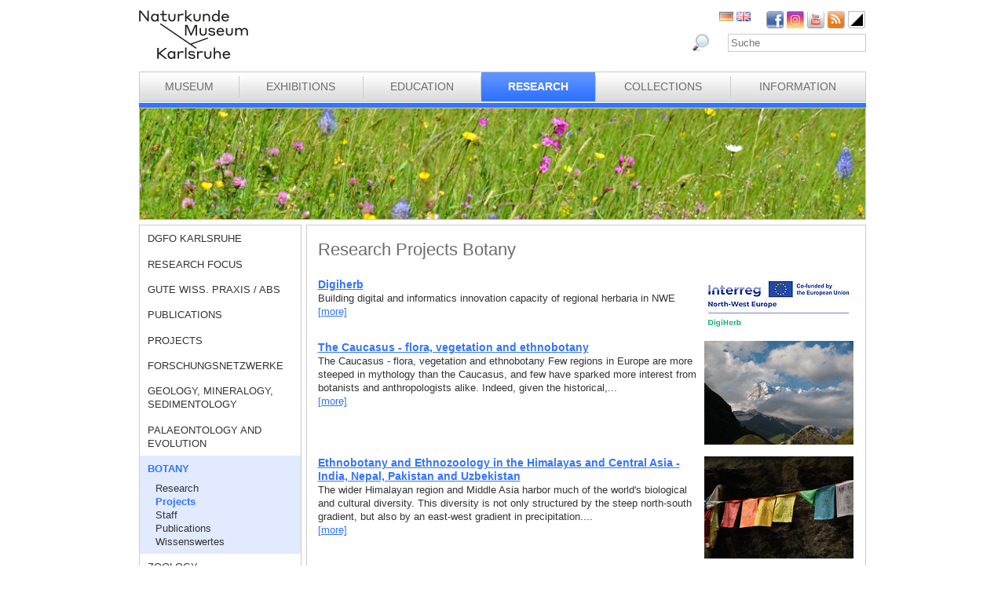

--- FILE ---
content_type: text/html; charset=utf-8
request_url: https://www.smnk.de/en/research/botany/projects/
body_size: 22280
content:
<?xml version="1.0" encoding="utf-8"?>
<!DOCTYPE html
    PUBLIC "-//W3C//DTD XHTML 1.0 Strict//EN"
    "http://www.w3.org/TR/xhtml1/DTD/xhtml1-strict.dtd">
<html xml:lang="eb-GB" lang="eb-GB" xmlns="http://www.w3.org/1999/xhtml">
<head>

<meta http-equiv="Content-Type" content="text/html; charset=utf-8" />
<!-- 
	This website is powered by TYPO3 - inspiring people to share!
	TYPO3 is a free open source Content Management Framework initially created by Kasper Skaarhoj and licensed under GNU/GPL.
	TYPO3 is copyright 1998-2026 of Kasper Skaarhoj. Extensions are copyright of their respective owners.
	Information and contribution at https://typo3.org/
-->

<base href="www.smnk.de" />

<title>Projects</title>
<meta name="generator" content="TYPO3 CMS" />
<meta name="author" content="Staatliches Museum für Naturkunde Karlsruhe" />
<meta name="keywords" content="Staatliches Museum für Naturkunde Karlsruhe" />
<meta name="description" content="Staatliches Museum für Naturkunde Karlsruhe" />


<link rel="stylesheet" type="text/css" href="/fileadmin/templates/css/styles_right_wrap.css?1710928315" media="all" />
<link rel="stylesheet" type="text/css" href="/typo3temp/assets/css/9ffc9cdc38.css?1671741214" media="all" />
<link rel="stylesheet" type="text/css" href="/typo3conf/ext/jn_lighterbox/Resources/Public/style/lightbox.min.css?1689010660" media="screen" />
<link rel="stylesheet" type="text/css" href="/typo3conf/ext/sr_language_menu/Resources/Public/StyleSheets/SrLanguageMenu.css?1689010660" media="all" />
<link rel="stylesheet" type="text/css" href="/fileadmin/templates/css/style_slider.css?1710928315" media="all" />
<link rel="stylesheet" type="text/css" href="/fileadmin/templates/css/styles.css?1764233768" media="all" />
<link rel="stylesheet" type="text/css" href="/fileadmin/templates/css/styles_responsive.css?1710928315" media="all" />
<link rel="stylesheet" type="text/css" href="/fileadmin/psb_smnk_portal/css/psb_smnk_portal.css?1689010660" media="all" />
<link rel="stylesheet" type="text/css" href="/typo3conf/ext/rx_shariff/Resources/Public/Css/shariff.complete.css?1689010660" media="all" />
<link rel="stylesheet" type="text/css" href="/fileadmin/templates/css/styles_blue.css?1710928315" media="all" />




<script src="/typo3conf/ext/jfmulticontent/res/jquery/js/jquery-1.8.3.min.js?1689010660" type="text/javascript"></script>
<script src="/typo3conf/ext/psb_eventmanager/Resources/Public/Scripts/jquery-ui.min.js?1765968489" type="text/javascript"></script>
<script src="/typo3conf/ext/psb_eventmanager/Resources/Public/Scripts/functions.js?1765968489" type="text/javascript"></script>
<script src="/typo3conf/ext/psb_eventmanager/Resources/Public/Scripts/minicalendar.js?1765968489" type="text/javascript"></script>
<script src="/fileadmin/templates/js/jquery.actual.min.js?1689010660" type="text/javascript"></script>
<script src="/typo3conf/ext/rx_shariff/Resources/Public/JavaScript/shariff.min.js?1689010660" type="text/javascript"></script>
<script src="/fileadmin/templates/js/scripts_responsive.js?1689010660" type="text/javascript"></script>
<script src="/fileadmin/templates/js/stacktable.js?1689010660" type="text/javascript"></script>
<script src="/fileadmin/templates/js/scripts.js?1689010660" type="text/javascript"></script>
<script src="/typo3temp/assets/js/aff6ee0986.js?1671741379" type="text/javascript"></script>




    <script src="https://cloud.ccm19.de/app.js?apiKey=6ed0fee3aa2c68cbf3c22a58c070e26d5b3245eede0a1f2c&amp;domain=627e04feb3cf66765b44f39f" referrerpolicy="origin"></script>	<meta name="viewport" content="width=device-width, initial-scale=1.0, user-scalable=no"><link rel="stylesheet" type="text/css" href="/typo3conf/ext/psb_eventmanager/Resources/Public/Css/eventmanager.css" media="all" />
<link rel="stylesheet" type="text/css" href="/typo3conf/ext/psb_eventmanager/Resources/Public/Css/booking.css" media="all" />
<!--[if lt IE 8]>
    <script src="/typo3conf/ext/psb_eventmanager/Resources/Public/Scripts/json2.js"></script>
<![endif]--><!--[if lt IE 8]><style type="text/css">@import url(fileadmin/templates/css/styles_ie7.css);</style><![endif]--><link rel="shortcut icon" type="image/x-icon" href="https://www.smnk.de/favicon.ico">
<meta name="robots" content="index,follow" />
<meta name="copyright" content="Staatliches Museum für Naturkunde Karlsruhe" />
<meta http-equiv="content-language" content="en" />
<link rev="made" href="mailto:info[at]smnk.de" />
<meta http-equiv="reply-to" content="info[at]smnk.de" />
<meta name="revisit-after" content="7 days" />
<meta name="distribution" content="global">    <!-- Matomo -->
    <script type="text/x-ccm-loader" data-ccm-loader-group="ccm19-analytics">
      var _paq = window._paq = window._paq || [];
      /* tracker methods like "setCustomDimension" should be called before "trackPageView" */
      _paq.push(['trackPageView']);
      _paq.push(['enableLinkTracking']);
      (function() {
        var u="https://analytics.smnk.de/";
        _paq.push(['setTrackerUrl', u+'matomo.php']);
        _paq.push(['setSiteId', '1']);
        var d=document, g=d.createElement('script'), s=d.getElementsByTagName('script')[0];
        g.async=true; g.src=u+'matomo.js'; s.parentNode.insertBefore(g,s);
      })();
    </script>
    <!-- End Matomo Code -->

</head>
<body data-id="104">


  <div id="page">
    <div id="head">
      <div id="logo"><a href="/en/?S=smkacspqugcwape&amp;cHash=2c168c56a1fbde078e270a3b667d92c9"><img src="/fileadmin/templates/images/logo_smnk.svg" width="139" height="62"   alt=""  /></a></div>
      <div id="social_search">
        <div id="social"><a href="https://www.facebook.com/pages/Naturkundemuseum-Karlsruhe/222084531152330" target="_blank"><img src="/fileadmin/templates/images/facebook.png" width="22" height="22"   alt="Facebook"  /></a><a href="https://www.instagram.com/naturkundemuseumkarlsruhe/" target="_blank"><img src="/fileadmin/templates/images/insta.png" width="22" height="22"   alt="Instagram"  /></a><a href="https://www.youtube.com/smnkarlsruhe" target="_blank"><img src="/fileadmin/templates/images/youtube.png" width="22" height="22"   alt="Youtube"  /></a><a href="/en/museum/rss.xml?S=smkacspqugcwape&amp;cHash=9799845e007c0957134cd4ddd235b209"><img src="/fileadmin/templates/images/rss.png" width="22" height="22"   alt="RSS"  /></a><a href="/en/research/botany/projects/?S=1&amp;cHash=9d5dce24d4fa8bac48a64cb4054ec15d"><img src="/fileadmin/templates/images/contrast_icon.png" width="24" height="23"   alt="Kontrastumschaltung"  /></a></div>
		<div id="langnav">

	
		<div class="tx-srlanguagemenu tx-srlanguagemenu-flags">
	
		
				
						<div class="NO DE">
							


		<a class="flag" href="/forschung/botanik/projekte/?S=smkacspqugcwape&amp;cHash=94ee2351b5a2fdacd8dbb59069635cbb"><img src="/fileadmin/templates/images/de.gif" title="German" alt="German" class="tx-srlanguagemenu-flag-linked" /></a>
		
	

						</div>
					
			
	
		
				
					<div class="CUR SPC EN">
						
								
		<img src="/fileadmin/templates/images/en.gif" title="English" alt="English" class="tx-srlanguagemenu-flag-unlinked" />
	


							
					</div>
				
			
	
		
				
						
							<div class="INACT SPC FR">
								
										
	


									
							</div>
						
					
			
	
		
				
						
							<div class="INACT SPC PT">
								
										
	


									
							</div>
						
					
			
	
</div>

	

</div>
        <div id="search">

<form method="post" id="tx_indexedsearch" action="/en/museum/search/?tx_indexedsearch_pi2%5Baction%5D=search&amp;tx_indexedsearch_pi2%5Bcontroller%5D=Search&amp;cHash=a3b255ca825a108f043d6c9fc7abe3e7">
<div>
<input type="hidden" name="tx_indexedsearch_pi2[__referrer][@extension]" value="IndexedSearch" />
<input type="hidden" name="tx_indexedsearch_pi2[__referrer][@vendor]" value="TYPO3\CMS" />
<input type="hidden" name="tx_indexedsearch_pi2[__referrer][@controller]" value="Search" />
<input type="hidden" name="tx_indexedsearch_pi2[__referrer][@action]" value="form" />
<input type="hidden" name="tx_indexedsearch_pi2[__referrer][arguments]" value="YTowOnt996b791705087636761396de3ad2f85c680be0786" />
<input type="hidden" name="tx_indexedsearch_pi2[__referrer][@request]" value="a:4:{s:10:&quot;@extension&quot;;s:13:&quot;IndexedSearch&quot;;s:11:&quot;@controller&quot;;s:6:&quot;Search&quot;;s:7:&quot;@action&quot;;s:4:&quot;form&quot;;s:7:&quot;@vendor&quot;;s:9:&quot;TYPO3\CMS&quot;;}af4ebb4ce26c73388a42d3268aad55e85475919b" />
<input type="hidden" name="tx_indexedsearch_pi2[__trustedProperties]" value="a:1:{s:6:&quot;search&quot;;a:14:{s:9:&quot;_sections&quot;;i:1;s:13:&quot;_freeIndexUid&quot;;i:1;s:7:&quot;pointer&quot;;i:1;s:3:&quot;ext&quot;;i:1;s:10:&quot;searchType&quot;;i:1;s:14:&quot;defaultOperand&quot;;i:1;s:9:&quot;mediaType&quot;;i:1;s:9:&quot;sortOrder&quot;;i:1;s:5:&quot;group&quot;;i:1;s:11:&quot;languageUid&quot;;i:1;s:4:&quot;desc&quot;;i:1;s:15:&quot;numberOfResults&quot;;i:1;s:14:&quot;extendedSearch&quot;;i:1;s:5:&quot;sword&quot;;i:1;}}7a22b096e7f7638aeaaf39122dc297fb68fad536" />
</div>

    <div class="tx-indexedsearch-hidden-fields">
        <input type="hidden" name="tx_indexedsearch_pi2[search][_sections]" value="0" />
        <input id="tx_indexedsearch_freeIndexUid" type="hidden" name="tx_indexedsearch_pi2[search][_freeIndexUid]" value="_" />
        <input id="tx_indexedsearch_pointer" type="hidden" name="tx_indexedsearch_pi2[search][pointer]" value="0" />
        <input type="hidden" name="tx_indexedsearch_pi2[search][ext]" value="" />
        <input type="hidden" name="tx_indexedsearch_pi2[search][searchType]" value="1" />
        <input type="hidden" name="tx_indexedsearch_pi2[search][defaultOperand]" value="0" />
        <input type="hidden" name="tx_indexedsearch_pi2[search][mediaType]" value="-1" />
        <input type="hidden" name="tx_indexedsearch_pi2[search][sortOrder]" value="rank_flag" />
        <input type="hidden" name="tx_indexedsearch_pi2[search][group]" value="" />
        <input type="hidden" name="tx_indexedsearch_pi2[search][languageUid]" value="1" />
        <input type="hidden" name="tx_indexedsearch_pi2[search][desc]" value="" />
        <input type="hidden" name="tx_indexedsearch_pi2[search][numberOfResults]" value="10" />
        <input type="hidden" name="tx_indexedsearch_pi2[search][extendedSearch]" value="" />
    </div>
    <label id="tx-indexedsearch-searchbox-button-label-inside-results">Search for</label><input placeholder="Suche" class="form-control" id="tx-indexedsearch-searchbox-sword" type="text" name="tx_indexedsearch_pi2[search][sword]" value="" />
    <button name="search[submitButton]" id="tx-indexedsearch-searchbox-button-submit" class="btn btn-primary" type="submit"><i class="glyphicon glyphicon-search"></i></button>
    <button name="search[submitButton]" id="tx-indexedsearch-searchbox-button-submit-inside-results" class="btn btn-primary" type="submit">Search</button>
</form>



</div>
        <div class="clear"></div>
      </div>
      <div class="clear"></div>
      <div id="mainnav" class="mainnav"><table cellpadding="0" cellspacing="0" width="100%" id="nav"><tr><td><div id="mainnav_8"><span class="level0"><a href="/en/museum/?S=smkacspqugcwape&amp;cHash=9799845e007c0957134cd4ddd235b209">Museum</a></span><ul class="sub"><li class="sub"><a href="/en/museum/about-us/?S=smkacspqugcwape&amp;cHash=c3e9aa1332848227c1f5eab5e3e7632f">About us</a></li><li class="sub"><a href="/en/museum/history-of-the-museum/collections-of-curiosities/?S=smkacspqugcwape&amp;cHash=c2b41e12a10cabb4b9af4f238c9025fe">History of the Museum</a></li><li class="sub"><a href="/en/museum/organigramm/?S=smkacspqugcwape&amp;cHash=91099dae1f0865fdf17e41a7a257c8d6">Organigramm</a></li><li class="sub"><a href="/en/museum/staff-directory/?S=smkacspqugcwape&amp;cHash=f2d872c8eba79d773920ac3b10f0309f">Staff directory</a></li><li class="sub"><a href="/en/museum/ausschreibungen/wissenschaftliche/r-mitarbeiter/in-m/w/d-im-projekt-multidiv/?S=smkacspqugcwape&amp;cHash=0657b64f87ca3cacc2dda74cd361ae69">Tenders</a></li><li class="sub"><a href="/en/museum/bogy-und-bors/?S=smkacspqugcwape&amp;cHash=2e19802b59360eaca12db88f7b995663">Schulpraktika BOGY/BORS</a></li><li class="sub"><a href="/en/museum/freunde-des-naturkundemuseums/?S=smkacspqugcwape&amp;cHash=33d8423b197df039f7ee4dd4e810111d">Freunde des Naturkundemuseums</a></li><li class="sub"><a href="/en/museum/naturwissenschaftlicher-verein-karlsruhe/?S=smkacspqugcwape&amp;cHash=c1401c63c2a9f86e0354a87cdc440a89">Naturwissenschaftlicher Verein Karlsruhe</a></li><li class="sub"><a href="/en/museum/partner/?S=smkacspqugcwape&amp;cHash=617e9a26ea4c0abedff7936016081e8f">Partner</a></li><li class="sub"><a href="/en/museum/adopting-an-object/?S=smkacspqugcwape&amp;cHash=c3901650307ce9c57355af81750840e1">Adopting an object</a></li><li class="sub"><a href="/en/museum/news/?S=smkacspqugcwape&amp;cHash=5ac4f0a5a6f9faf8dca274c43349badc">News</a></li></ul></div></td><td class="separator"></td><td><div id="mainnav_9"><span class="level0"><a href="/en/exhibitions/?S=smkacspqugcwape&amp;cHash=4509ff2a83afa3ec3775b6b4d0f78d88">Exhibitions</a></span><ul class="sub"><li class="sub"><a href="/en/exhibitions/museum-guide/?S=smkacspqugcwape&amp;cHash=3baa61607e4fdb1e0fe83c25ce7a700b">Museum Guide</a></li><li class="sub"><a href="/en/exhibitions/vivarium/aquarium/?S=smkacspqugcwape&amp;cHash=8893e8b4e1c25104a5d801b9630e6069">Vivarium</a></li><li class="sub"><a href="/en/exhibitions/permanent-exhibition-ground-floor/dioramas/?S=smkacspqugcwape&amp;cHash=321e19dd34f4d83d5fbc4a05412ca7b6">Permanent Exhibition Ground Floor</a></li><li class="sub"><a href="/en/exhibitions/permanent-exhibition-upper-floor/atrium/?S=smkacspqugcwape&amp;cHash=d26074f3fb159cad111ab10f57048f55">Permanent Exhibition Upper Floor</a></li><li class="sub"><a href="/en/ausstellungen/sonderausstellungen/von-sinnen-1/?S=smkacspqugcwape&amp;cHash=712eaee5d09eca5ed8411c69cd826e14">Temporary Exhibitions</a></li></ul></div></td><td class="separator"></td><td><div id="mainnav_10"><span class="level0"><a href="/en/education/?S=smkacspqugcwape&amp;cHash=709c3eac8ba97d2b87c6be7228adfff3">Education</a></span><ul class="sub"><li class="sub"><a href="https://artenkenntnis.info" target="_blank">Artenkenntnis für alle</a></li><li class="sub"><a href="https://conchylien.naturkundemuseum-karlsruhe.de/" target="_blank">NEU: CONCHYLIEN Online</a></li><li class="sub"><a href="https://wunderkammer.naturkundemuseum-karlsruhe.de" target="_blank">WUNDERKAMMER</a></li><li class="sub"><a href="https://naturkundemuseum-karlsruhe.digital/" target="_blank">Digitale Angebote</a></li><li class="sub"><a href="/en/education/tours/?S=smkacspqugcwape&amp;cHash=ffd0ded9dc6a08fc5fa3c60b6343ebdc">Tours</a></li><li class="sub"><a href="/en/wissensvermittlung/fuehrungen-fuer-gefluechtete/?S=smkacspqugcwape&amp;cHash=165deebf3cade9f82a370620bece77c9">Führungen für Geflüchtete</a></li><li class="sub"><a href="/en/education/events-for-children/programmes-for-children/?S=smkacspqugcwape&amp;cHash=fc8a3458f4da12a446ff82d804b5d799">Events for children</a></li><li class="sub"><a href="/en/education/programmes-for-schools/tours/?S=smkacspqugcwape&amp;cHash=5a9e0a32575123d134be930df8eee9d4">Programmes for schools</a></li><li class="sub"><a href="/en/wissensvermittlung/fortbildungen-fuer-lehrkraefte-und-erziehende/?S=smkacspqugcwape&amp;cHash=31862cd4ecbbff2e1a1327872b27cc2f">Fortbildungen</a></li><li class="sub"><a href="/en/education/childs-birthday/?S=smkacspqugcwape&amp;cHash=7f40f962acea29dea14579bba4ff9aee">Child's birthday</a></li><li class="sub"><a href="/en/wissensvermittlung/rallyehefte-1/?S=smkacspqugcwape&amp;cHash=0cc0a701114fcd74e12ff65cc1e96d3d">Rallyehefte</a></li><li class="sub"><a href="/en/wissensvermittlung/aktuelles/?S=smkacspqugcwape&amp;cHash=2df116548e9594d70b0facfc71e46157">Aktuelles</a></li></ul></div></td><td class="separator"></td><td><div id="mainnav_11" class="active"><span class="level0"><a href="/en/research/?S=smkacspqugcwape&amp;cHash=dfeb0843e48a76c9b2e7f0ae9902a0e4">Research</a></span><ul class="sub"><li class="sub"><a href="/en/dgfo-karlsruhe/?S=smkacspqugcwape&amp;cHash=f302c3efa6501a4f43c079ec95d6d23d">DGfO Karlsruhe</a></li><li class="sub"><a href="/en/research/research-focus/?S=smkacspqugcwape&amp;cHash=b7e6d2362e8fe9bc9ef8bd426ecdae09">Research focus</a></li><li class="sub"><a href="/en/forschung/gute-wiss-praxis-/-abs/?S=smkacspqugcwape&amp;cHash=f42dc22189b4ba7c4a991b068aa692d8">Gute Wiss. Praxis / ABS</a></li><li class="sub"><a href="/en/research/publications/?S=smkacspqugcwape&amp;cHash=66963b351e41a561531910cdd18ac6f8">Publications</a></li><li class="sub"><a href="/en/research/projects/?S=smkacspqugcwape&amp;cHash=604091b84120194cea148e4d9bb70aca">Projects</a></li><li class="sub"><a href="/en/forschung/forschungsnetzwerke/?S=smkacspqugcwape&amp;cHash=fe4110b9f8850350ed94352eeec860da">Forschungsnetzwerke</a></li><li class="sub"><a href="/en/research/geology-mineralogy-sedimentology/?S=smkacspqugcwape&amp;cHash=7e5f73fc0bebec9784c7c39dae0b6b67">Geology, Mineralogy, Sedimentology</a></li><li class="sub"><a href="/en/research/palaeontology-and-evolution/?S=smkacspqugcwape&amp;cHash=890831674106fbb23d360ef4f5c51703">Palaeontology and Evolution</a></li><li class="sub active"><a href="/en/research/botany/?S=smkacspqugcwape&amp;cHash=a22a1ec5c4b81fb9c17a91bd9614fecf">Botany</a></li><li class="sub"><a href="/en/research/zoology/?S=smkacspqugcwape&amp;cHash=53151fba53d1e42b31654c4da5c405db">Zoology</a></li><li class="sub"><a href="/en/research/entomology/?S=smkacspqugcwape&amp;cHash=7d69e24b28e2142526d57afb294b8d27">Entomology</a></li><li class="sub"><a href="/en/research/news/?S=smkacspqugcwape&amp;cHash=da96e9e0aa6fa3a2804e39cbb49257be">News</a></li><li class="sub"><a href="/en/forschung/downloads/?S=smkacspqugcwape&amp;cHash=ebe8e289141947910f219efaa1325436">Downloads</a></li></ul></div></td><td class="separator"></td><td><div id="mainnav_12"><span class="level0"><a href="/en/collections/?S=smkacspqugcwape&amp;cHash=af260e178de73abc01e5aa8f0385865e">Collections</a></span><ul class="sub"><li class="sub"><a href="/en/collections/library/?S=smkacspqugcwape&amp;cHash=5e70342984e86f6514d7b13382ec6f31">Library</a></li><li class="sub"><a href="/en/collections/geology-mineralogy/?S=smkacspqugcwape&amp;cHash=19040ede287bba701f187ddee8004141">Geology, Mineralogy, Sedimentology</a></li><li class="sub"><a href="/en/collections/palaeontology/?S=smkacspqugcwape&amp;cHash=73ea3742a22f3b7c1483cc5e770fe75d">Palaeontology</a></li><li class="sub"><a href="/en/collections/botany/?S=smkacspqugcwape&amp;cHash=66566bbb1317cb89a0bff6062632ea70">Botany</a></li><li class="sub"><a href="/en/collections/zoology/?S=smkacspqugcwape&amp;cHash=3a53df43223cdaa86b2d098a4cad22a3">Zoology</a></li><li class="sub"><a href="/en/collections/entomology/?S=smkacspqugcwape&amp;cHash=64a2c3c9a0463ec60848c4497dd2e273">Entomology</a></li><li class="sub"><a href="https://wunderkammer.naturkundemuseum-karlsruhe.de" target="_blank">WUNDERKAMMER</a></li></ul></div></td><td class="separator"></td><td><div id="mainnav_13"><span class="level0"><a href="/en/information/hours-and-admission/?S=smkacspqugcwape&amp;cHash=25831bd350de95b7993f9d5079e7afad">Information</a></span><ul class="sub"><li class="sub"><a href="/en/information/calendar-of-events/?S=smkacspqugcwape&amp;cHash=326c6314ab1a0cc91dd36cb9100d45bf">Calendar of events</a></li><li class="sub"><a href="/en/information/hours-and-admission/?S=smkacspqugcwape&amp;cHash=25831bd350de95b7993f9d5079e7afad">Hours and Admission</a></li><li class="sub"><a href="/en/information/getting-to-the-museum/?S=smkacspqugcwape&amp;cHash=cc77cc9e679523853a5d414d2fd79c42">Getting to the museum</a></li><li class="sub"><a href="/en/information/press/?S=smkacspqugcwape&amp;cHash=c6cef2349864577bf7ffccff5d659172">Press</a></li><li class="sub"><a href="/en/information/museumsshop/?S=smkacspqugcwape&amp;cHash=ce49cdbb84a38bcc8052b845cbe424f9">Museumsshop</a></li><li class="sub"><a href="/en/information/contact/?S=smkacspqugcwape&amp;cHash=e725369a47c3701035d2519d027dc4df">Contact</a></li><li class="sub"><a href="/en/information/barrierefreiheit/?S=smkacspqugcwape&amp;cHash=c3445dc01f5ac40197cceaa16f518a33">Barrierefreiheit</a></li></ul></div></td></tr></table></div>
      <a href="javascript:void(0)" class="mobile-icon"></a>
      <div id="mobile-nav-wrap"><ul id="mobile-nav"><li class="level0 sub"><a href="javascript:void(0)" class="expand"></a><a href="/en/museum/?S=smkacspqugcwape&amp;cHash=9799845e007c0957134cd4ddd235b209" id="nav-8" class="level0">Museum</a><ul class="sub"><li class="level1"><a href="javascript:void(0)" class="level1 mobile-back">Back</a></li><li class="level1"><a href="/en/museum/about-us/?S=smkacspqugcwape&amp;cHash=c3e9aa1332848227c1f5eab5e3e7632f" id="nav-235" class="level1">About us</a></li><li class="level1 sub"><a href="javascript:void(0)" class="expand"></a><a href="/en/museum/history-of-the-museum/collections-of-curiosities/?S=smkacspqugcwape&amp;cHash=c2b41e12a10cabb4b9af4f238c9025fe" id="nav-14" class="level1">History of the Museum</a><ul class="sub"><li class="level2"><a href="javascript:void(0)" class="level2 mobile-back">Back</a></li><li class="level2"><a href="/en/museum/history-of-the-museum/collections-of-curiosities/?S=smkacspqugcwape&amp;cHash=c2b41e12a10cabb4b9af4f238c9025fe" id="nav-60" class="level2">Collections of curiosities</a></li><li class="level2"><a href="/en/museum/history-of-the-museum/vivarium/?S=smkacspqugcwape&amp;cHash=a2d7301d403a73252fb7ec606c148094" id="nav-61" class="level2">Vivarium</a></li><li class="level2 meta"><a id="nav-99999" class="level2 search" href="javascript:void(0)">Search</a></li><li class="level2 meta"><a href="/en/site-notice/?S=smkacspqugcwape&amp;cHash=c733b047694e51bcc6b61436abb602fa" id="nav-164" class="level2">Site notice</a></li><li class="level2 meta"><a href="/en/information/contact/?S=smkacspqugcwape&amp;cHash=e725369a47c3701035d2519d027dc4df" id="nav-166" class="level2">Contact</a></li><li class="level2 meta"><a href="/en/datenschutz/?S=smkacspqugcwape&amp;cHash=1e3245629e53802c21327e7f6100b05b" id="nav-165" class="level2">Datenschutz</a></li><li class="level2 meta"><a href="/en/erklaerung-zur-barrierefreiheit/?S=smkacspqugcwape&amp;cHash=e5d25bcb39e18b22698570fcbb5d3133" id="nav-1957" class="level2">Erklärung zur Barrierefreiheit</a></li></ul></li><li class="level1"><a href="/en/museum/organigramm/?S=smkacspqugcwape&amp;cHash=91099dae1f0865fdf17e41a7a257c8d6" id="nav-15" class="level1">Organigramm</a></li><li class="level1 sub"><a href="javascript:void(0)" class="expand"></a><a href="/en/museum/staff-directory/?S=smkacspqugcwape&amp;cHash=f2d872c8eba79d773920ac3b10f0309f" id="nav-16" class="level1">Staff directory</a><ul class="sub"><li class="level2"><a href="javascript:void(0)" class="level2 mobile-back">Back</a></li><li class="level2 sub"><a href="javascript:void(0)" class="expand"></a><a href="/en/museum/staff-directory/directorate/?S=smkacspqugcwape&amp;cHash=d58ab6b2105852980a88ed8d390e3041" id="nav-62" class="level2">Directorate</a><ul class="sub"><li class="level3"><a href="javascript:void(0)" class="level3 mobile-back">Back</a></li><li class="level3"><a href="/en/museum/mitarbeiterliste/direktion/direktion/?S=smkacspqugcwape&amp;cHash=3ae39c96f7d8a3a292b7d8e816c268c5" id="nav-1982" class="level3">Direktion</a></li><li class="level3"><a href="/en/museum/mitarbeiterliste/direktion/controlling-bga-und-it/?S=smkacspqugcwape&amp;cHash=fad16cc9b33dd2f84839d036d825f1f0" id="nav-1985" class="level3">Controlling, BgA und IT</a></li><li class="level3 meta"><a id="nav-99999" class="level3 search" href="javascript:void(0)">Search</a></li><li class="level3 meta"><a href="/en/site-notice/?S=smkacspqugcwape&amp;cHash=c733b047694e51bcc6b61436abb602fa" id="nav-164" class="level3">Site notice</a></li><li class="level3 meta"><a href="/en/information/contact/?S=smkacspqugcwape&amp;cHash=e725369a47c3701035d2519d027dc4df" id="nav-166" class="level3">Contact</a></li><li class="level3 meta"><a href="/en/datenschutz/?S=smkacspqugcwape&amp;cHash=1e3245629e53802c21327e7f6100b05b" id="nav-165" class="level3">Datenschutz</a></li><li class="level3 meta"><a href="/en/erklaerung-zur-barrierefreiheit/?S=smkacspqugcwape&amp;cHash=e5d25bcb39e18b22698570fcbb5d3133" id="nav-1957" class="level3">Erklärung zur Barrierefreiheit</a></li></ul></li><li class="level2 sub"><a href="javascript:void(0)" class="expand"></a><a href="/en/museum/staff-directory/central-services/?S=smkacspqugcwape&amp;cHash=c00d31992ec304ce0be39eed88cab217" id="nav-182" class="level2">Central Services</a><ul class="sub"><li class="level3"><a href="javascript:void(0)" class="level3 mobile-back">Back</a></li><li class="level3"><a href="/en/museum/mitarbeiterliste/zentrale-dienste/personal-und-finanzwesen/?S=smkacspqugcwape&amp;cHash=41e816ca3b46e7b4a5577a4b3059b1e5" id="nav-1990" class="level3">Personal- und Finanzwesen</a></li><li class="level3"><a href="/en/museum/mitarbeiterliste/zentrale-dienste/technik-und-sicherheit/?S=smkacspqugcwape&amp;cHash=e5440d2c8605b1f775cfd57f9c7f43d5" id="nav-1991" class="level3">Technik und Sicherheit</a></li><li class="level3 meta"><a id="nav-99999" class="level3 search" href="javascript:void(0)">Search</a></li><li class="level3 meta"><a href="/en/site-notice/?S=smkacspqugcwape&amp;cHash=c733b047694e51bcc6b61436abb602fa" id="nav-164" class="level3">Site notice</a></li><li class="level3 meta"><a href="/en/information/contact/?S=smkacspqugcwape&amp;cHash=e725369a47c3701035d2519d027dc4df" id="nav-166" class="level3">Contact</a></li><li class="level3 meta"><a href="/en/datenschutz/?S=smkacspqugcwape&amp;cHash=1e3245629e53802c21327e7f6100b05b" id="nav-165" class="level3">Datenschutz</a></li><li class="level3 meta"><a href="/en/erklaerung-zur-barrierefreiheit/?S=smkacspqugcwape&amp;cHash=e5d25bcb39e18b22698570fcbb5d3133" id="nav-1957" class="level3">Erklärung zur Barrierefreiheit</a></li></ul></li><li class="level2 sub"><a href="javascript:void(0)" class="expand"></a><a href="/en/museum/staff-directory/communications-and-education/museum-education/?S=smkacspqugcwape&amp;cHash=259a33779d7159989a0e74b1f299a07e" id="nav-191" class="level2">Communications and Education</a><ul class="sub"><li class="level3"><a href="javascript:void(0)" class="level3 mobile-back">Back</a></li><li class="level3"><a href="/en/museum/staff-directory/communications-and-education/museum-education/?S=smkacspqugcwape&amp;cHash=259a33779d7159989a0e74b1f299a07e" id="nav-63" class="level3">Museum Education</a></li><li class="level3"><a href="/en/museum/staff-directory/communications-and-education/public-relations-and-marketing/?S=smkacspqugcwape&amp;cHash=13fbe6ed3ea199c1112108616979e4f3" id="nav-183" class="level3">Public Relations and Marketing</a></li><li class="level3"><a href="/en/museum/staff-directory/communications-and-education/vivarium/?S=smkacspqugcwape&amp;cHash=42478e4ef0023c48e445f49d3b94e987" id="nav-184" class="level3">Vivarium</a></li><li class="level3 meta"><a id="nav-99999" class="level3 search" href="javascript:void(0)">Search</a></li><li class="level3 meta"><a href="/en/site-notice/?S=smkacspqugcwape&amp;cHash=c733b047694e51bcc6b61436abb602fa" id="nav-164" class="level3">Site notice</a></li><li class="level3 meta"><a href="/en/information/contact/?S=smkacspqugcwape&amp;cHash=e725369a47c3701035d2519d027dc4df" id="nav-166" class="level3">Contact</a></li><li class="level3 meta"><a href="/en/datenschutz/?S=smkacspqugcwape&amp;cHash=1e3245629e53802c21327e7f6100b05b" id="nav-165" class="level3">Datenschutz</a></li><li class="level3 meta"><a href="/en/erklaerung-zur-barrierefreiheit/?S=smkacspqugcwape&amp;cHash=e5d25bcb39e18b22698570fcbb5d3133" id="nav-1957" class="level3">Erklärung zur Barrierefreiheit</a></li></ul></li><li class="level2 sub"><a href="javascript:void(0)" class="expand"></a><a href="/en/museum/staff-directory/geosciences/geology-mineralogy-sedimentology/?S=smkacspqugcwape&amp;cHash=749b959ddc8f5c93b3086208b20468e8" id="nav-190" class="level2">Geosciences</a><ul class="sub"><li class="level3"><a href="javascript:void(0)" class="level3 mobile-back">Back</a></li><li class="level3"><a href="/en/museum/staff-directory/geosciences/geology-mineralogy-sedimentology/?S=smkacspqugcwape&amp;cHash=749b959ddc8f5c93b3086208b20468e8" id="nav-66" class="level3">Geology, Mineralogy, Sedimentology</a></li><li class="level3"><a href="/en/museum/staff-directory/geosciences/palaeontologie-and-evolution/?S=smkacspqugcwape&amp;cHash=93dd9b1f3aa7936f4b4a933a2e499a67" id="nav-185" class="level3">Palaeontologie and Evolution</a></li><li class="level3 meta"><a id="nav-99999" class="level3 search" href="javascript:void(0)">Search</a></li><li class="level3 meta"><a href="/en/site-notice/?S=smkacspqugcwape&amp;cHash=c733b047694e51bcc6b61436abb602fa" id="nav-164" class="level3">Site notice</a></li><li class="level3 meta"><a href="/en/information/contact/?S=smkacspqugcwape&amp;cHash=e725369a47c3701035d2519d027dc4df" id="nav-166" class="level3">Contact</a></li><li class="level3 meta"><a href="/en/datenschutz/?S=smkacspqugcwape&amp;cHash=1e3245629e53802c21327e7f6100b05b" id="nav-165" class="level3">Datenschutz</a></li><li class="level3 meta"><a href="/en/erklaerung-zur-barrierefreiheit/?S=smkacspqugcwape&amp;cHash=e5d25bcb39e18b22698570fcbb5d3133" id="nav-1957" class="level3">Erklärung zur Barrierefreiheit</a></li></ul></li><li class="level2 sub"><a href="javascript:void(0)" class="expand"></a><a href="/en/museum/staff-directory/life-sciences/botany/?S=smkacspqugcwape&amp;cHash=573c401555bb744e20c806e34296bbc6" id="nav-189" class="level2">Life Sciences</a><ul class="sub"><li class="level3"><a href="javascript:void(0)" class="level3 mobile-back">Back</a></li><li class="level3"><a href="/en/museum/staff-directory/life-sciences/botany/?S=smkacspqugcwape&amp;cHash=573c401555bb744e20c806e34296bbc6" id="nav-64" class="level3">Botany</a></li><li class="level3"><a href="/en/museum/staff-directory/life-sciences/zoology/?S=smkacspqugcwape&amp;cHash=bb5a584b2328dc04203949744ac9059d" id="nav-67" class="level3">Zoology</a></li><li class="level3"><a href="/en/museum/staff-directory/life-sciences/entomology/?S=smkacspqugcwape&amp;cHash=d7d0315f15679f4df9e02e03ef21231f" id="nav-65" class="level3">Entomology</a></li><li class="level3"><a href="/en/museum/staff-directory/life-sciences/library/?S=smkacspqugcwape&amp;cHash=aabc852743cda7cf361202fcb5cf204f" id="nav-186" class="level3">Library</a></li><li class="level3 meta"><a id="nav-99999" class="level3 search" href="javascript:void(0)">Search</a></li><li class="level3 meta"><a href="/en/site-notice/?S=smkacspqugcwape&amp;cHash=c733b047694e51bcc6b61436abb602fa" id="nav-164" class="level3">Site notice</a></li><li class="level3 meta"><a href="/en/information/contact/?S=smkacspqugcwape&amp;cHash=e725369a47c3701035d2519d027dc4df" id="nav-166" class="level3">Contact</a></li><li class="level3 meta"><a href="/en/datenschutz/?S=smkacspqugcwape&amp;cHash=1e3245629e53802c21327e7f6100b05b" id="nav-165" class="level3">Datenschutz</a></li><li class="level3 meta"><a href="/en/erklaerung-zur-barrierefreiheit/?S=smkacspqugcwape&amp;cHash=e5d25bcb39e18b22698570fcbb5d3133" id="nav-1957" class="level3">Erklärung zur Barrierefreiheit</a></li></ul></li><li class="level2"><a href="/en/museum/staff-directory/associates/?S=smkacspqugcwape&amp;cHash=c04f9df6743e530f50464d188d882ae9" id="nav-187" class="level2">Associates</a></li><li class="level2 meta"><a id="nav-99999" class="level2 search" href="javascript:void(0)">Search</a></li><li class="level2 meta"><a href="/en/site-notice/?S=smkacspqugcwape&amp;cHash=c733b047694e51bcc6b61436abb602fa" id="nav-164" class="level2">Site notice</a></li><li class="level2 meta"><a href="/en/information/contact/?S=smkacspqugcwape&amp;cHash=e725369a47c3701035d2519d027dc4df" id="nav-166" class="level2">Contact</a></li><li class="level2 meta"><a href="/en/datenschutz/?S=smkacspqugcwape&amp;cHash=1e3245629e53802c21327e7f6100b05b" id="nav-165" class="level2">Datenschutz</a></li><li class="level2 meta"><a href="/en/erklaerung-zur-barrierefreiheit/?S=smkacspqugcwape&amp;cHash=e5d25bcb39e18b22698570fcbb5d3133" id="nav-1957" class="level2">Erklärung zur Barrierefreiheit</a></li></ul></li><li class="level1 sub"><a href="javascript:void(0)" class="expand"></a><a href="/en/museum/ausschreibungen/wissenschaftliche/r-mitarbeiter/in-m/w/d-im-projekt-multidiv/?S=smkacspqugcwape&amp;cHash=0657b64f87ca3cacc2dda74cd361ae69" id="nav-17" class="level1">Tenders</a><ul class="sub"><li class="level2"><a href="javascript:void(0)" class="level2 mobile-back">Back</a></li><li class="level2"><a href="/en/museum/ausschreibungen/wissenschaftliche/r-mitarbeiter/in-m/w/d-im-projekt-multidiv/?S=smkacspqugcwape&amp;cHash=0657b64f87ca3cacc2dda74cd361ae69" id="nav-1848" class="level2">wissenschaftliche/r Mitarbeiter/in (m/w/d) im Projekt "MultiDiv"</a></li><li class="level2"><a href="/en/museum/ausschreibungen/postdoc-in-physics-m/f/d-in-the-project-virtual-museum/?S=smkacspqugcwape&amp;cHash=ce2bb0ad4b8da898ee19ac304d7615ae" id="nav-1894" class="level2">Postdoc in physics (m/f/d) in the project “Virtual Museum”</a></li><li class="level2"><a href="/en/museum/ausschreibungen/wissenschaftliches-volontariat-m/w/d-mykologie/?S=smkacspqugcwape&amp;cHash=f23416daa83999989fe5c8530456da84" id="nav-1788" class="level2">Wissenschaftliches Volontariat (m/w/d) Mykologie</a></li><li class="level2"><a href="/en/museum/ausschreibungen/vergebene-auftraege/?S=smkacspqugcwape&amp;cHash=5b62f8583b38851c0d43948dcb98d88c" id="nav-730" class="level2">Vergebene Aufträge</a></li><li class="level2 meta"><a id="nav-99999" class="level2 search" href="javascript:void(0)">Search</a></li><li class="level2 meta"><a href="/en/site-notice/?S=smkacspqugcwape&amp;cHash=c733b047694e51bcc6b61436abb602fa" id="nav-164" class="level2">Site notice</a></li><li class="level2 meta"><a href="/en/information/contact/?S=smkacspqugcwape&amp;cHash=e725369a47c3701035d2519d027dc4df" id="nav-166" class="level2">Contact</a></li><li class="level2 meta"><a href="/en/datenschutz/?S=smkacspqugcwape&amp;cHash=1e3245629e53802c21327e7f6100b05b" id="nav-165" class="level2">Datenschutz</a></li><li class="level2 meta"><a href="/en/erklaerung-zur-barrierefreiheit/?S=smkacspqugcwape&amp;cHash=e5d25bcb39e18b22698570fcbb5d3133" id="nav-1957" class="level2">Erklärung zur Barrierefreiheit</a></li></ul></li><li class="level1"><a href="/en/museum/bogy-und-bors/?S=smkacspqugcwape&amp;cHash=2e19802b59360eaca12db88f7b995663" id="nav-1884" class="level1">Schulpraktika BOGY/BORS</a></li><li class="level1"><a href="/en/museum/freunde-des-naturkundemuseums/?S=smkacspqugcwape&amp;cHash=33d8423b197df039f7ee4dd4e810111d" id="nav-18" class="level1">Freunde des Naturkundemuseums</a></li><li class="level1"><a href="/en/museum/naturwissenschaftlicher-verein-karlsruhe/?S=smkacspqugcwape&amp;cHash=c1401c63c2a9f86e0354a87cdc440a89" id="nav-19" class="level1">Naturwissenschaftlicher Verein Karlsruhe</a></li><li class="level1"><a href="/en/museum/partner/?S=smkacspqugcwape&amp;cHash=617e9a26ea4c0abedff7936016081e8f" id="nav-1881" class="level1">Partner</a></li><li class="level1"><a href="/en/museum/adopting-an-object/?S=smkacspqugcwape&amp;cHash=c3901650307ce9c57355af81750840e1" id="nav-20" class="level1">Adopting an object</a></li><li class="level1 sub"><a href="javascript:void(0)" class="expand"></a><a href="/en/museum/news/?S=smkacspqugcwape&amp;cHash=5ac4f0a5a6f9faf8dca274c43349badc" id="nav-21" class="level1">News</a><ul class="sub"><li class="level2"><a href="javascript:void(0)" class="level2 mobile-back">Back</a></li><li class="level2"><a href="/en/museum/news/archive/?S=smkacspqugcwape&amp;cHash=41404f0d6c719560fc58418a0734f167" id="nav-846" class="level2">Archive</a></li><li class="level2 meta"><a id="nav-99999" class="level2 search" href="javascript:void(0)">Search</a></li><li class="level2 meta"><a href="/en/site-notice/?S=smkacspqugcwape&amp;cHash=c733b047694e51bcc6b61436abb602fa" id="nav-164" class="level2">Site notice</a></li><li class="level2 meta"><a href="/en/information/contact/?S=smkacspqugcwape&amp;cHash=e725369a47c3701035d2519d027dc4df" id="nav-166" class="level2">Contact</a></li><li class="level2 meta"><a href="/en/datenschutz/?S=smkacspqugcwape&amp;cHash=1e3245629e53802c21327e7f6100b05b" id="nav-165" class="level2">Datenschutz</a></li><li class="level2 meta"><a href="/en/erklaerung-zur-barrierefreiheit/?S=smkacspqugcwape&amp;cHash=e5d25bcb39e18b22698570fcbb5d3133" id="nav-1957" class="level2">Erklärung zur Barrierefreiheit</a></li></ul></li><li class="level1 meta"><a id="nav-99999" class="level1 search" href="javascript:void(0)">Search</a></li><li class="level1 meta"><a href="/en/site-notice/?S=smkacspqugcwape&amp;cHash=c733b047694e51bcc6b61436abb602fa" id="nav-164" class="level1">Site notice</a></li><li class="level1 meta"><a href="/en/information/contact/?S=smkacspqugcwape&amp;cHash=e725369a47c3701035d2519d027dc4df" id="nav-166" class="level1">Contact</a></li><li class="level1 meta"><a href="/en/datenschutz/?S=smkacspqugcwape&amp;cHash=1e3245629e53802c21327e7f6100b05b" id="nav-165" class="level1">Datenschutz</a></li><li class="level1 meta"><a href="/en/erklaerung-zur-barrierefreiheit/?S=smkacspqugcwape&amp;cHash=e5d25bcb39e18b22698570fcbb5d3133" id="nav-1957" class="level1">Erklärung zur Barrierefreiheit</a></li></ul></li><li class="level0 sub"><a href="javascript:void(0)" class="expand"></a><a href="/en/exhibitions/?S=smkacspqugcwape&amp;cHash=4509ff2a83afa3ec3775b6b4d0f78d88" id="nav-9" class="level0">Exhibitions</a><ul class="sub"><li class="level1"><a href="javascript:void(0)" class="level1 mobile-back">Back</a></li><li class="level1"><a href="/en/exhibitions/museum-guide/?S=smkacspqugcwape&amp;cHash=3baa61607e4fdb1e0fe83c25ce7a700b" id="nav-22" class="level1">Museum Guide</a></li><li class="level1 sub"><a href="javascript:void(0)" class="expand"></a><a href="/en/exhibitions/vivarium/aquarium/?S=smkacspqugcwape&amp;cHash=8893e8b4e1c25104a5d801b9630e6069" id="nav-23" class="level1">Vivarium</a><ul class="sub"><li class="level2"><a href="javascript:void(0)" class="level2 mobile-back">Back</a></li><li class="level2"><a href="/en/exhibitions/vivarium/aquarium/?S=smkacspqugcwape&amp;cHash=8893e8b4e1c25104a5d801b9630e6069" id="nav-68" class="level2">Aquarium</a></li><li class="level2"><a href="/en/exhibitions/vivarium/terrarium/?S=smkacspqugcwape&amp;cHash=7f8a3ab6ad2318a8168fe4aed2d755d3" id="nav-69" class="level2">Terrarium</a></li><li class="level2"><a href="/en/exhibitions/vivarium/a-glimpse-behind-the-scenes/?S=smkacspqugcwape&amp;cHash=eb3c3ce8f19a2725bbc2199af408927f" id="nav-71" class="level2">A glimpse behind the scenes</a></li><li class="level2"><a href="/en/exhibitions/vivarium/publications/?S=smkacspqugcwape&amp;cHash=d1aa8067b4d44777c7e0af6da232f534" id="nav-1090" class="level2">Publications</a></li><li class="level2 meta"><a id="nav-99999" class="level2 search" href="javascript:void(0)">Search</a></li><li class="level2 meta"><a href="/en/site-notice/?S=smkacspqugcwape&amp;cHash=c733b047694e51bcc6b61436abb602fa" id="nav-164" class="level2">Site notice</a></li><li class="level2 meta"><a href="/en/information/contact/?S=smkacspqugcwape&amp;cHash=e725369a47c3701035d2519d027dc4df" id="nav-166" class="level2">Contact</a></li><li class="level2 meta"><a href="/en/datenschutz/?S=smkacspqugcwape&amp;cHash=1e3245629e53802c21327e7f6100b05b" id="nav-165" class="level2">Datenschutz</a></li><li class="level2 meta"><a href="/en/erklaerung-zur-barrierefreiheit/?S=smkacspqugcwape&amp;cHash=e5d25bcb39e18b22698570fcbb5d3133" id="nav-1957" class="level2">Erklärung zur Barrierefreiheit</a></li></ul></li><li class="level1 sub"><a href="javascript:void(0)" class="expand"></a><a href="/en/exhibitions/permanent-exhibition-ground-floor/dioramas/?S=smkacspqugcwape&amp;cHash=321e19dd34f4d83d5fbc4a05412ca7b6" id="nav-24" class="level1">Permanent Exhibition Ground Floor</a><ul class="sub"><li class="level2"><a href="javascript:void(0)" class="level2 mobile-back">Back</a></li><li class="level2"><a href="/en/exhibitions/permanent-exhibition-ground-floor/dioramas/?S=smkacspqugcwape&amp;cHash=321e19dd34f4d83d5fbc4a05412ca7b6" id="nav-233" class="level2">Dioramas</a></li><li class="level2"><a href="/en/exhibitions/permanent-exhibition-ground-floor/geology-on-the-upper-rhine/?S=smkacspqugcwape&amp;cHash=7185ed612112e6d982c64923a9d59bf0" id="nav-73" class="level2">Geology on the Upper Rhine</a></li><li class="level2"><a href="/en/exhibitions/permanent-exhibition-ground-floor/the-realm-of-minerals/?S=smkacspqugcwape&amp;cHash=60cf5cfed75f4fe7a2d75dd3efd836bf" id="nav-74" class="level2">The realm of minerals</a></li><li class="level2"><a href="/en/exhibitions/permanent-exhibition-ground-floor/life-in-prehistoric-times/?S=smkacspqugcwape&amp;cHash=dc712eca87578b54dcc868f019c93075" id="nav-75" class="level2">Life in prehistoric times</a></li><li class="level2"><a href="/en/exhibitions/permanent-exhibition-ground-floor/fossils-found-in-southern-baden/?S=smkacspqugcwape&amp;cHash=9b467f4393b674c55ea058505192ad80" id="nav-76" class="level2">Fossils found in southern Baden</a></li><li class="level2"><a href="/en/exhibitions/permanent-exhibition-ground-floor/climates-and-habitats/?S=smkacspqugcwape&amp;cHash=5f812ae9dfa52e9dd43c2f93465fa497" id="nav-77" class="level2">Climates and habitats</a></li><li class="level2"><a href="/en/exhibitions/permanent-exhibition-ground-floor/form-and-function-inspired-by-nature/?S=smkacspqugcwape&amp;cHash=10b159b3d2a7ad38d86deb40672967ac" id="nav-793" class="level2">Form and function – Inspired by Nature</a></li><li class="level2 meta"><a id="nav-99999" class="level2 search" href="javascript:void(0)">Search</a></li><li class="level2 meta"><a href="/en/site-notice/?S=smkacspqugcwape&amp;cHash=c733b047694e51bcc6b61436abb602fa" id="nav-164" class="level2">Site notice</a></li><li class="level2 meta"><a href="/en/information/contact/?S=smkacspqugcwape&amp;cHash=e725369a47c3701035d2519d027dc4df" id="nav-166" class="level2">Contact</a></li><li class="level2 meta"><a href="/en/datenschutz/?S=smkacspqugcwape&amp;cHash=1e3245629e53802c21327e7f6100b05b" id="nav-165" class="level2">Datenschutz</a></li><li class="level2 meta"><a href="/en/erklaerung-zur-barrierefreiheit/?S=smkacspqugcwape&amp;cHash=e5d25bcb39e18b22698570fcbb5d3133" id="nav-1957" class="level2">Erklärung zur Barrierefreiheit</a></li></ul></li><li class="level1 sub"><a href="javascript:void(0)" class="expand"></a><a href="/en/exhibitions/permanent-exhibition-upper-floor/atrium/?S=smkacspqugcwape&amp;cHash=d26074f3fb159cad111ab10f57048f55" id="nav-25" class="level1">Permanent Exhibition Upper Floor</a><ul class="sub"><li class="level2"><a href="javascript:void(0)" class="level2 mobile-back">Back</a></li><li class="level2"><a href="/en/exhibitions/permanent-exhibition-upper-floor/atrium/?S=smkacspqugcwape&amp;cHash=d26074f3fb159cad111ab10f57048f55" id="nav-234" class="level2">Atrium</a></li><li class="level2"><a href="/en/exhibitions/permanent-exhibition-upper-floor/world-of-insects/?S=smkacspqugcwape&amp;cHash=da3c0329b2250643c12c4c2d9c010780" id="nav-792" class="level2">World of insects</a></li><li class="level2"><a href="/en/exhibitions/permanent-exhibition-upper-floor/african-habitats/?S=smkacspqugcwape&amp;cHash=2bad0b34ac23a77cadc84e90d4cec174" id="nav-79" class="level2">African habitats</a></li><li class="level2"><a href="/en/exhibitions/permanent-exhibition-upper-floor/native-flora-and-fauna/?S=smkacspqugcwape&amp;cHash=9cd8eb58e72c7b7056234fdbb0609134" id="nav-80" class="level2">Native flora and fauna</a></li><li class="level2 meta"><a id="nav-99999" class="level2 search" href="javascript:void(0)">Search</a></li><li class="level2 meta"><a href="/en/site-notice/?S=smkacspqugcwape&amp;cHash=c733b047694e51bcc6b61436abb602fa" id="nav-164" class="level2">Site notice</a></li><li class="level2 meta"><a href="/en/information/contact/?S=smkacspqugcwape&amp;cHash=e725369a47c3701035d2519d027dc4df" id="nav-166" class="level2">Contact</a></li><li class="level2 meta"><a href="/en/datenschutz/?S=smkacspqugcwape&amp;cHash=1e3245629e53802c21327e7f6100b05b" id="nav-165" class="level2">Datenschutz</a></li><li class="level2 meta"><a href="/en/erklaerung-zur-barrierefreiheit/?S=smkacspqugcwape&amp;cHash=e5d25bcb39e18b22698570fcbb5d3133" id="nav-1957" class="level2">Erklärung zur Barrierefreiheit</a></li></ul></li><li class="level1 sub"><a href="javascript:void(0)" class="expand"></a><a href="/en/ausstellungen/sonderausstellungen/von-sinnen-1/?S=smkacspqugcwape&amp;cHash=712eaee5d09eca5ed8411c69cd826e14" id="nav-26" class="level1">Temporary Exhibitions</a><ul class="sub"><li class="level2"><a href="javascript:void(0)" class="level2 mobile-back">Back</a></li><li class="level2"><a href="/en/ausstellungen/sonderausstellungen/von-sinnen-1/?S=smkacspqugcwape&amp;cHash=712eaee5d09eca5ed8411c69cd826e14" id="nav-1969" class="level2">VERSAMMELT</a></li><li class="level2 meta"><a id="nav-99999" class="level2 search" href="javascript:void(0)">Search</a></li><li class="level2 meta"><a href="/en/site-notice/?S=smkacspqugcwape&amp;cHash=c733b047694e51bcc6b61436abb602fa" id="nav-164" class="level2">Site notice</a></li><li class="level2 meta"><a href="/en/information/contact/?S=smkacspqugcwape&amp;cHash=e725369a47c3701035d2519d027dc4df" id="nav-166" class="level2">Contact</a></li><li class="level2 meta"><a href="/en/datenschutz/?S=smkacspqugcwape&amp;cHash=1e3245629e53802c21327e7f6100b05b" id="nav-165" class="level2">Datenschutz</a></li><li class="level2 meta"><a href="/en/erklaerung-zur-barrierefreiheit/?S=smkacspqugcwape&amp;cHash=e5d25bcb39e18b22698570fcbb5d3133" id="nav-1957" class="level2">Erklärung zur Barrierefreiheit</a></li></ul></li><li class="level1 meta"><a id="nav-99999" class="level1 search" href="javascript:void(0)">Search</a></li><li class="level1 meta"><a href="/en/site-notice/?S=smkacspqugcwape&amp;cHash=c733b047694e51bcc6b61436abb602fa" id="nav-164" class="level1">Site notice</a></li><li class="level1 meta"><a href="/en/information/contact/?S=smkacspqugcwape&amp;cHash=e725369a47c3701035d2519d027dc4df" id="nav-166" class="level1">Contact</a></li><li class="level1 meta"><a href="/en/datenschutz/?S=smkacspqugcwape&amp;cHash=1e3245629e53802c21327e7f6100b05b" id="nav-165" class="level1">Datenschutz</a></li><li class="level1 meta"><a href="/en/erklaerung-zur-barrierefreiheit/?S=smkacspqugcwape&amp;cHash=e5d25bcb39e18b22698570fcbb5d3133" id="nav-1957" class="level1">Erklärung zur Barrierefreiheit</a></li></ul></li><li class="level0 sub"><a href="javascript:void(0)" class="expand"></a><a href="/en/education/?S=smkacspqugcwape&amp;cHash=709c3eac8ba97d2b87c6be7228adfff3" id="nav-10" class="level0">Education</a><ul class="sub"><li class="level1"><a href="javascript:void(0)" class="level1 mobile-back">Back</a></li><li class="level1"><a href="https://artenkenntnis.info" target="_blank" id="nav-1902" class="level1">Artenkenntnis für alle</a></li><li class="level1"><a href="https://conchylien.naturkundemuseum-karlsruhe.de/" target="_blank" id="nav-1861" class="level1">NEU: CONCHYLIEN Online</a></li><li class="level1"><a href="https://wunderkammer.naturkundemuseum-karlsruhe.de" target="_blank" id="nav-1836" class="level1">WUNDERKAMMER</a></li><li class="level1"><a href="https://naturkundemuseum-karlsruhe.digital/" target="_blank" id="nav-1651" class="level1">Digitale Angebote</a></li><li class="level1"><a href="/en/education/tours/?S=smkacspqugcwape&amp;cHash=ffd0ded9dc6a08fc5fa3c60b6343ebdc" id="nav-28" class="level1">Tours</a></li><li class="level1"><a href="/en/wissensvermittlung/fuehrungen-fuer-gefluechtete/?S=smkacspqugcwape&amp;cHash=165deebf3cade9f82a370620bece77c9" id="nav-31" class="level1">Führungen für Geflüchtete</a></li><li class="level1 sub"><a href="javascript:void(0)" class="expand"></a><a href="/en/education/events-for-children/programmes-for-children/?S=smkacspqugcwape&amp;cHash=fc8a3458f4da12a446ff82d804b5d799" id="nav-29" class="level1">Events for children</a><ul class="sub"><li class="level2"><a href="javascript:void(0)" class="level2 mobile-back">Back</a></li><li class="level2"><a href="/en/education/events-for-children/programmes-for-children/?S=smkacspqugcwape&amp;cHash=fc8a3458f4da12a446ff82d804b5d799" id="nav-288" class="level2">Programmes for children</a></li><li class="level2"><a href="/en/education/events-for-children/scientific-experiments/?S=smkacspqugcwape&amp;cHash=db5604dac1d9b0f9213b9085dcb09ee8" id="nav-289" class="level2">Scientific Experiments</a></li><li class="level2"><a href="/en/wissensvermittlung/angebote-fuer-kinder/forscherkurs/?S=smkacspqugcwape&amp;cHash=9b724e198b4c4887119b0224926ba1ff" id="nav-949" class="level2">Forschungskurs</a></li><li class="level2"><a href="/en/education/events-for-children/kindergartens/?S=smkacspqugcwape&amp;cHash=0d8c070e55a8be67f1a3c33c99835cd6" id="nav-290" class="level2">Kindergartens</a></li><li class="level2 meta"><a id="nav-99999" class="level2 search" href="javascript:void(0)">Search</a></li><li class="level2 meta"><a href="/en/site-notice/?S=smkacspqugcwape&amp;cHash=c733b047694e51bcc6b61436abb602fa" id="nav-164" class="level2">Site notice</a></li><li class="level2 meta"><a href="/en/information/contact/?S=smkacspqugcwape&amp;cHash=e725369a47c3701035d2519d027dc4df" id="nav-166" class="level2">Contact</a></li><li class="level2 meta"><a href="/en/datenschutz/?S=smkacspqugcwape&amp;cHash=1e3245629e53802c21327e7f6100b05b" id="nav-165" class="level2">Datenschutz</a></li><li class="level2 meta"><a href="/en/erklaerung-zur-barrierefreiheit/?S=smkacspqugcwape&amp;cHash=e5d25bcb39e18b22698570fcbb5d3133" id="nav-1957" class="level2">Erklärung zur Barrierefreiheit</a></li></ul></li><li class="level1 sub"><a href="javascript:void(0)" class="expand"></a><a href="/en/education/programmes-for-schools/tours/?S=smkacspqugcwape&amp;cHash=5a9e0a32575123d134be930df8eee9d4" id="nav-30" class="level1">Programmes for schools</a><ul class="sub"><li class="level2"><a href="javascript:void(0)" class="level2 mobile-back">Back</a></li><li class="level2 sub"><a href="javascript:void(0)" class="expand"></a><a href="/en/education/programmes-for-schools/tours/?S=smkacspqugcwape&amp;cHash=5a9e0a32575123d134be930df8eee9d4" id="nav-291" class="level2">Tours</a><ul class="sub"><li class="level3"><a href="javascript:void(0)" class="level3 mobile-back">Back</a></li><li class="level3"><a href="/en/wissensvermittlung/angebote-fuer-schulen/fuehrungen/klassen-1-bis-4/?S=smkacspqugcwape&amp;cHash=6f30deddc1b3233e1d357c8ab7ecbafb" id="nav-1086" class="level3">Klassen 1 bis 4</a></li><li class="level3"><a href="/en/wissensvermittlung/angebote-fuer-schulen/fuehrungen/klassen-5-und-6/?S=smkacspqugcwape&amp;cHash=379bfc35008eda6ae5155e262b9e96b2" id="nav-1089" class="level3">Klassen 5 bis 7</a></li><li class="level3"><a href="/en/wissensvermittlung/angebote-fuer-schulen/fuehrungen/klassen-8-bis-10/?S=smkacspqugcwape&amp;cHash=fdad44b30effb845eab9f5b8e6458793" id="nav-1088" class="level3">Klassen 8 bis 10</a></li><li class="level3"><a href="/en/wissensvermittlung/angebote-fuer-schulen/fuehrungen/klassen-11-und-12/?S=smkacspqugcwape&amp;cHash=9338e4817843719ecc0837bcfed65251" id="nav-1087" class="level3">Klassen 11 bis 13</a></li><li class="level3 meta"><a id="nav-99999" class="level3 search" href="javascript:void(0)">Search</a></li><li class="level3 meta"><a href="/en/site-notice/?S=smkacspqugcwape&amp;cHash=c733b047694e51bcc6b61436abb602fa" id="nav-164" class="level3">Site notice</a></li><li class="level3 meta"><a href="/en/information/contact/?S=smkacspqugcwape&amp;cHash=e725369a47c3701035d2519d027dc4df" id="nav-166" class="level3">Contact</a></li><li class="level3 meta"><a href="/en/datenschutz/?S=smkacspqugcwape&amp;cHash=1e3245629e53802c21327e7f6100b05b" id="nav-165" class="level3">Datenschutz</a></li><li class="level3 meta"><a href="/en/erklaerung-zur-barrierefreiheit/?S=smkacspqugcwape&amp;cHash=e5d25bcb39e18b22698570fcbb5d3133" id="nav-1957" class="level3">Erklärung zur Barrierefreiheit</a></li></ul></li><li class="level2"><a href="/en/education/programmes-for-schools/school-projects/?S=smkacspqugcwape&amp;cHash=1c989bb65dbd7ae4db3a29e4f6db2b5a" id="nav-292" class="level2">School projects</a></li><li class="level2"><a href="/en/wissensvermittlung/angebote-fuer-schulen/rallyehefte/?S=smkacspqugcwape&amp;cHash=2f63bda56eeab33dc8a5728bc7571a4c" id="nav-293" class="level2">Rallyehefte</a></li><li class="level2 meta"><a id="nav-99999" class="level2 search" href="javascript:void(0)">Search</a></li><li class="level2 meta"><a href="/en/site-notice/?S=smkacspqugcwape&amp;cHash=c733b047694e51bcc6b61436abb602fa" id="nav-164" class="level2">Site notice</a></li><li class="level2 meta"><a href="/en/information/contact/?S=smkacspqugcwape&amp;cHash=e725369a47c3701035d2519d027dc4df" id="nav-166" class="level2">Contact</a></li><li class="level2 meta"><a href="/en/datenschutz/?S=smkacspqugcwape&amp;cHash=1e3245629e53802c21327e7f6100b05b" id="nav-165" class="level2">Datenschutz</a></li><li class="level2 meta"><a href="/en/erklaerung-zur-barrierefreiheit/?S=smkacspqugcwape&amp;cHash=e5d25bcb39e18b22698570fcbb5d3133" id="nav-1957" class="level2">Erklärung zur Barrierefreiheit</a></li></ul></li><li class="level1"><a href="/en/wissensvermittlung/fortbildungen-fuer-lehrkraefte-und-erziehende/?S=smkacspqugcwape&amp;cHash=31862cd4ecbbff2e1a1327872b27cc2f" id="nav-32" class="level1">Fortbildungen</a></li><li class="level1"><a href="/en/education/childs-birthday/?S=smkacspqugcwape&amp;cHash=7f40f962acea29dea14579bba4ff9aee" id="nav-33" class="level1">Child's birthday</a></li><li class="level1"><a href="/en/wissensvermittlung/rallyehefte-1/?S=smkacspqugcwape&amp;cHash=0cc0a701114fcd74e12ff65cc1e96d3d" id="nav-1907" class="level1">Rallyehefte</a></li><li class="level1 sub"><a href="javascript:void(0)" class="expand"></a><a href="/en/wissensvermittlung/aktuelles/?S=smkacspqugcwape&amp;cHash=2df116548e9594d70b0facfc71e46157" id="nav-34" class="level1">Aktuelles</a><ul class="sub"><li class="level2"><a href="javascript:void(0)" class="level2 mobile-back">Back</a></li><li class="level2"><a href="/en/wissensvermittlung/aktuelles/archiv/?S=smkacspqugcwape&amp;cHash=d29df650231f1ad5298bab58e051310b" id="nav-850" class="level2">Archiv</a></li><li class="level2 meta"><a id="nav-99999" class="level2 search" href="javascript:void(0)">Search</a></li><li class="level2 meta"><a href="/en/site-notice/?S=smkacspqugcwape&amp;cHash=c733b047694e51bcc6b61436abb602fa" id="nav-164" class="level2">Site notice</a></li><li class="level2 meta"><a href="/en/information/contact/?S=smkacspqugcwape&amp;cHash=e725369a47c3701035d2519d027dc4df" id="nav-166" class="level2">Contact</a></li><li class="level2 meta"><a href="/en/datenschutz/?S=smkacspqugcwape&amp;cHash=1e3245629e53802c21327e7f6100b05b" id="nav-165" class="level2">Datenschutz</a></li><li class="level2 meta"><a href="/en/erklaerung-zur-barrierefreiheit/?S=smkacspqugcwape&amp;cHash=e5d25bcb39e18b22698570fcbb5d3133" id="nav-1957" class="level2">Erklärung zur Barrierefreiheit</a></li></ul></li><li class="level1 meta"><a id="nav-99999" class="level1 search" href="javascript:void(0)">Search</a></li><li class="level1 meta"><a href="/en/site-notice/?S=smkacspqugcwape&amp;cHash=c733b047694e51bcc6b61436abb602fa" id="nav-164" class="level1">Site notice</a></li><li class="level1 meta"><a href="/en/information/contact/?S=smkacspqugcwape&amp;cHash=e725369a47c3701035d2519d027dc4df" id="nav-166" class="level1">Contact</a></li><li class="level1 meta"><a href="/en/datenschutz/?S=smkacspqugcwape&amp;cHash=1e3245629e53802c21327e7f6100b05b" id="nav-165" class="level1">Datenschutz</a></li><li class="level1 meta"><a href="/en/erklaerung-zur-barrierefreiheit/?S=smkacspqugcwape&amp;cHash=e5d25bcb39e18b22698570fcbb5d3133" id="nav-1957" class="level1">Erklärung zur Barrierefreiheit</a></li></ul></li><li class="level0 sub"><a href="javascript:void(0)" class="expand"></a><a href="/en/research/?S=smkacspqugcwape&amp;cHash=dfeb0843e48a76c9b2e7f0ae9902a0e4" id="nav-11" class="level0 active">Research</a><ul class="sub"><li class="level1"><a href="javascript:void(0)" class="level1 mobile-back">Back</a></li><li class="level1"><a href="/en/dgfo-karlsruhe/?S=smkacspqugcwape&amp;cHash=f302c3efa6501a4f43c079ec95d6d23d" id="nav-1996" class="level1">DGfO Karlsruhe</a></li><li class="level1"><a href="/en/research/research-focus/?S=smkacspqugcwape&amp;cHash=b7e6d2362e8fe9bc9ef8bd426ecdae09" id="nav-35" class="level1">Research focus</a></li><li class="level1"><a href="/en/forschung/gute-wiss-praxis-/-abs/?S=smkacspqugcwape&amp;cHash=f42dc22189b4ba7c4a991b068aa692d8" id="nav-1911" class="level1">Gute Wiss. Praxis / ABS</a></li><li class="level1"><a href="/en/research/publications/?S=smkacspqugcwape&amp;cHash=66963b351e41a561531910cdd18ac6f8" id="nav-1918" class="level1">Publications</a></li><li class="level1"><a href="/en/research/projects/?S=smkacspqugcwape&amp;cHash=604091b84120194cea148e4d9bb70aca" id="nav-36" class="level1">Projects</a></li><li class="level1"><a href="/en/forschung/forschungsnetzwerke/?S=smkacspqugcwape&amp;cHash=fe4110b9f8850350ed94352eeec860da" id="nav-1954" class="level1">Forschungsnetzwerke</a></li><li class="level1 sub"><a href="javascript:void(0)" class="expand"></a><a href="/en/research/geology-mineralogy-sedimentology/?S=smkacspqugcwape&amp;cHash=7e5f73fc0bebec9784c7c39dae0b6b67" id="nav-37" class="level1">Geology, Mineralogy, Sedimentology</a><ul class="sub"><li class="level2"><a href="javascript:void(0)" class="level2 mobile-back">Back</a></li><li class="level2"><a href="/en/research/geology-mineralogy-sedimentology/publications-1/?S=smkacspqugcwape&amp;cHash=e1f7fe6eb790d827040c6dc78b4f6c8f" id="nav-1938" class="level2">Publications</a></li><li class="level2"><a href="/en/research/geology-mineralogy-sedimentology/research/?S=smkacspqugcwape&amp;cHash=810a6a7edf6c39e7e2b1e28ed96216e2" id="nav-311" class="level2">Research</a></li><li class="level2"><a href="/en/research/geology-mineralogy-sedimentology/staff/?S=smkacspqugcwape&amp;cHash=e05d4327e44724a7f06087b7d93add1b" id="nav-91" class="level2">Staff</a></li><li class="level2"><a href="/en/forschung/geologie-mineralogie-sedimentologie/downloads/?S=smkacspqugcwape&amp;cHash=91eee51de3982cf6385e45d9992e088c" id="nav-93" class="level2">Downloads</a></li><li class="level2"><a href="/en/research/geology-mineralogy-sedimentology/services/?S=smkacspqugcwape&amp;cHash=bda769dc05f1a51cc1312f3e191d5372" id="nav-310" class="level2">Services</a></li><li class="level2 meta"><a id="nav-99999" class="level2 search" href="javascript:void(0)">Search</a></li><li class="level2 meta"><a href="/en/site-notice/?S=smkacspqugcwape&amp;cHash=c733b047694e51bcc6b61436abb602fa" id="nav-164" class="level2">Site notice</a></li><li class="level2 meta"><a href="/en/information/contact/?S=smkacspqugcwape&amp;cHash=e725369a47c3701035d2519d027dc4df" id="nav-166" class="level2">Contact</a></li><li class="level2 meta"><a href="/en/datenschutz/?S=smkacspqugcwape&amp;cHash=1e3245629e53802c21327e7f6100b05b" id="nav-165" class="level2">Datenschutz</a></li><li class="level2 meta"><a href="/en/erklaerung-zur-barrierefreiheit/?S=smkacspqugcwape&amp;cHash=e5d25bcb39e18b22698570fcbb5d3133" id="nav-1957" class="level2">Erklärung zur Barrierefreiheit</a></li></ul></li><li class="level1 sub"><a href="javascript:void(0)" class="expand"></a><a href="/en/research/palaeontology-and-evolution/?S=smkacspqugcwape&amp;cHash=890831674106fbb23d360ef4f5c51703" id="nav-38" class="level1">Palaeontology and Evolution</a><ul class="sub"><li class="level2"><a href="javascript:void(0)" class="level2 mobile-back">Back</a></li><li class="level2"><a href="/en/research/palaeontology-and-evolution/publications-1/?S=smkacspqugcwape&amp;cHash=db02d9c962b257059f570237cfe0db78" id="nav-1935" class="level2">Publications</a></li><li class="level2"><a href="/en/research/palaeontology-and-evolution/research/?S=smkacspqugcwape&amp;cHash=3184ed47535ed2c10a2b468ab80c1729" id="nav-96" class="level2">Research</a></li><li class="level2"><a href="/en/research/palaeontology-and-evolution/projects/?S=smkacspqugcwape&amp;cHash=8027a69776e4ddf5592a0888446f7f7f" id="nav-97" class="level2">Projects</a></li><li class="level2"><a href="/en/research/palaeontology-and-evolution/staff/?S=smkacspqugcwape&amp;cHash=9135ffedd60a11109361e1b8ff417be2" id="nav-98" class="level2">Staff</a></li><li class="level2"><a href="/en/forschung/palaeontologie-und-evolutionsforschung/downloads/?S=smkacspqugcwape&amp;cHash=679cf36d1adc8159f4cdb1ee92e9091f" id="nav-100" class="level2">Downloads</a></li><li class="level2"><a href="/en/research/palaeontology-and-evolution/services/?S=smkacspqugcwape&amp;cHash=120a43a826e0cbd2de1f031ff0eb5c21" id="nav-102" class="level2">Services</a></li><li class="level2 meta"><a id="nav-99999" class="level2 search" href="javascript:void(0)">Search</a></li><li class="level2 meta"><a href="/en/site-notice/?S=smkacspqugcwape&amp;cHash=c733b047694e51bcc6b61436abb602fa" id="nav-164" class="level2">Site notice</a></li><li class="level2 meta"><a href="/en/information/contact/?S=smkacspqugcwape&amp;cHash=e725369a47c3701035d2519d027dc4df" id="nav-166" class="level2">Contact</a></li><li class="level2 meta"><a href="/en/datenschutz/?S=smkacspqugcwape&amp;cHash=1e3245629e53802c21327e7f6100b05b" id="nav-165" class="level2">Datenschutz</a></li><li class="level2 meta"><a href="/en/erklaerung-zur-barrierefreiheit/?S=smkacspqugcwape&amp;cHash=e5d25bcb39e18b22698570fcbb5d3133" id="nav-1957" class="level2">Erklärung zur Barrierefreiheit</a></li></ul></li><li class="level0 sub"><a href="javascript:void(0)" class="expand"></a><a href="/en/research/botany/?S=smkacspqugcwape&amp;cHash=a22a1ec5c4b81fb9c17a91bd9614fecf" id="nav-39" class="level1 active">Botany</a><ul class="sub"><li class="level2"><a href="javascript:void(0)" class="level2 mobile-back">Back</a></li><li class="level2 sub"><a href="javascript:void(0)" class="expand"></a><a href="/en/research/botany/research/?S=smkacspqugcwape&amp;cHash=1284fa506412774d44d3791f6cea9e10" id="nav-103" class="level2">Research</a><ul class="sub"><li class="level3"><a href="javascript:void(0)" class="level3 mobile-back">Back</a></li><li class="level3"><a href="/en/research/botany/research/vascular-plants-bryophytes-and-lichens/?S=smkacspqugcwape&amp;cHash=5070986a53dd62465fe1bd23a1a48a5b" id="nav-955" class="level3">Vascular plants, bryophytes, and lichens</a></li><li class="level3"><a href="/en/research/botany/research/fungi/?S=smkacspqugcwape&amp;cHash=f1b2de63dc329922da9dc4ab6ebf72ae" id="nav-111" class="level3">Fungi</a></li><li class="level3 meta"><a id="nav-99999" class="level3 search" href="javascript:void(0)">Search</a></li><li class="level3 meta"><a href="/en/site-notice/?S=smkacspqugcwape&amp;cHash=c733b047694e51bcc6b61436abb602fa" id="nav-164" class="level3">Site notice</a></li><li class="level3 meta"><a href="/en/information/contact/?S=smkacspqugcwape&amp;cHash=e725369a47c3701035d2519d027dc4df" id="nav-166" class="level3">Contact</a></li><li class="level3 meta"><a href="/en/datenschutz/?S=smkacspqugcwape&amp;cHash=1e3245629e53802c21327e7f6100b05b" id="nav-165" class="level3">Datenschutz</a></li><li class="level3 meta"><a href="/en/erklaerung-zur-barrierefreiheit/?S=smkacspqugcwape&amp;cHash=e5d25bcb39e18b22698570fcbb5d3133" id="nav-1957" class="level3">Erklärung zur Barrierefreiheit</a></li></ul></li><li class="level0"><a href="/en/research/botany/projects/?S=smkacspqugcwape&amp;cHash=94ee2351b5a2fdacd8dbb59069635cbb" id="nav-104" class="level2 active">Projects</a></li><li class="level2"><a href="/en/research/botany/staff/?S=smkacspqugcwape&amp;cHash=ca9e1a532c0ab7a19d9828f34f801c32" id="nav-105" class="level2">Staff</a></li><li class="level2"><a href="/en/research/botany/publications/?S=smkacspqugcwape&amp;cHash=a3df6ea8da3f2f5c65f85b4a12154d62" id="nav-106" class="level2">Publications</a></li><li class="level2 sub"><a href="javascript:void(0)" class="expand"></a><a href="/en/forschung/botanik/wissenswertes-aus-der-botanik/?S=smkacspqugcwape&amp;cHash=7eae578d3b582b5a38e1eaef61d6d586" id="nav-1754" class="level2">Wissenswertes</a><ul class="sub"><li class="level3"><a href="javascript:void(0)" class="level3 mobile-back">Back</a></li><li class="level3"><a href="/en/forschung/botanik/wissenswertes-aus-der-botanik/heldbock/?S=smkacspqugcwape&amp;cHash=461f4193c484e931034c8f17d1755bf1" id="nav-1755" class="level3">Heldbock und Eichenschutz</a></li><li class="level3"><a href="/en/forschung/botanik/wissenswertes-aus-der-botanik/oekosystem-wald/?S=smkacspqugcwape&amp;cHash=1c0a9444672908362c3583cab2ee275c" id="nav-1786" class="level3">Ökosystem Wald</a></li><li class="level3"><a href="/en/forschung/botanik/wissenswertes-aus-der-botanik/fruehling-knospen/?S=smkacspqugcwape&amp;cHash=ce6ba059ef6e98265b89ad735d6fdd83" id="nav-1789" class="level3">Frühling: Austrieb der Knospen</a></li><li class="level3"><a href="/en/forschung/botanik/wissenswertes-aus-der-botanik/moos-flechte/?S=smkacspqugcwape&amp;cHash=c848459f64eee5cb8e8a4b4681409eab" id="nav-1763" class="level3">Moos = Flechte ?</a></li><li class="level3"><a href="/en/forschung/botanik/wissenswertes-aus-der-botanik/moose/?S=smkacspqugcwape&amp;cHash=da7c5c17238d8dad68d57f51ae6d6154" id="nav-1761" class="level3">Moose</a></li><li class="level3"><a href="/en/forschung/botanik/wissenswertes-aus-der-botanik/moor-und-torf/?S=smkacspqugcwape&amp;cHash=a3006fe2b272d09b4eb4a68b0a6f79ea" id="nav-1764" class="level3">Moor und Torf</a></li><li class="level3"><a href="/en/forschung/botanik/wissenswertes-aus-der-botanik/flechten/?S=smkacspqugcwape&amp;cHash=dc06e5d37cb64e373dc767f27e23c923" id="nav-1765" class="level3">Flechten</a></li><li class="level3 sub"><a href="javascript:void(0)" class="expand"></a><a href="/en/forschung/botanik/wissenswertes-aus-der-botanik/offenhaltungsversuche/?S=smkacspqugcwape&amp;cHash=19c3661e9fe3a7001d40681bf829bd98" id="nav-1780" class="level3">Offenhaltungsversuche</a><ul class="sub"><li class="level4"><a href="javascript:void(0)" class="level4 mobile-back">Back</a></li><li class="level4"><a href="/en/forschung/botanik/wissenswertes-aus-der-botanik/offenhaltungsversuche/versuchsflaechen/?S=smkacspqugcwape&amp;cHash=5ce8483e47e3c3b47a09d9e5cefb2514" id="nav-1782" class="level4">Versuchsflächen</a></li><li class="level4 meta"><a id="nav-99999" class="level4 search" href="javascript:void(0)">Search</a></li><li class="level4 meta"><a href="/en/site-notice/?S=smkacspqugcwape&amp;cHash=c733b047694e51bcc6b61436abb602fa" id="nav-164" class="level4">Site notice</a></li><li class="level4 meta"><a href="/en/information/contact/?S=smkacspqugcwape&amp;cHash=e725369a47c3701035d2519d027dc4df" id="nav-166" class="level4">Contact</a></li><li class="level4 meta"><a href="/en/datenschutz/?S=smkacspqugcwape&amp;cHash=1e3245629e53802c21327e7f6100b05b" id="nav-165" class="level4">Datenschutz</a></li><li class="level4 meta"><a href="/en/erklaerung-zur-barrierefreiheit/?S=smkacspqugcwape&amp;cHash=e5d25bcb39e18b22698570fcbb5d3133" id="nav-1957" class="level4">Erklärung zur Barrierefreiheit</a></li></ul></li><li class="level3 meta"><a id="nav-99999" class="level3 search" href="javascript:void(0)">Search</a></li><li class="level3 meta"><a href="/en/site-notice/?S=smkacspqugcwape&amp;cHash=c733b047694e51bcc6b61436abb602fa" id="nav-164" class="level3">Site notice</a></li><li class="level3 meta"><a href="/en/information/contact/?S=smkacspqugcwape&amp;cHash=e725369a47c3701035d2519d027dc4df" id="nav-166" class="level3">Contact</a></li><li class="level3 meta"><a href="/en/datenschutz/?S=smkacspqugcwape&amp;cHash=1e3245629e53802c21327e7f6100b05b" id="nav-165" class="level3">Datenschutz</a></li><li class="level3 meta"><a href="/en/erklaerung-zur-barrierefreiheit/?S=smkacspqugcwape&amp;cHash=e5d25bcb39e18b22698570fcbb5d3133" id="nav-1957" class="level3">Erklärung zur Barrierefreiheit</a></li></ul></li><li class="level2 meta"><a id="nav-99999" class="level2 search" href="javascript:void(0)">Search</a></li><li class="level2 meta"><a href="/en/site-notice/?S=smkacspqugcwape&amp;cHash=c733b047694e51bcc6b61436abb602fa" id="nav-164" class="level2">Site notice</a></li><li class="level2 meta"><a href="/en/information/contact/?S=smkacspqugcwape&amp;cHash=e725369a47c3701035d2519d027dc4df" id="nav-166" class="level2">Contact</a></li><li class="level2 meta"><a href="/en/datenschutz/?S=smkacspqugcwape&amp;cHash=1e3245629e53802c21327e7f6100b05b" id="nav-165" class="level2">Datenschutz</a></li><li class="level2 meta"><a href="/en/erklaerung-zur-barrierefreiheit/?S=smkacspqugcwape&amp;cHash=e5d25bcb39e18b22698570fcbb5d3133" id="nav-1957" class="level2">Erklärung zur Barrierefreiheit</a></li></ul></li><li class="level1 sub"><a href="javascript:void(0)" class="expand"></a><a href="/en/research/zoology/?S=smkacspqugcwape&amp;cHash=53151fba53d1e42b31654c4da5c405db" id="nav-40" class="level1">Zoology</a><ul class="sub"><li class="level2"><a href="javascript:void(0)" class="level2 mobile-back">Back</a></li><li class="level2 sub"><a href="javascript:void(0)" class="expand"></a><a href="/en/research/zoology/research/?S=smkacspqugcwape&amp;cHash=f55f578185d700497d1b14ceb34e12b0" id="nav-116" class="level2">Research</a><ul class="sub"><li class="level3"><a href="javascript:void(0)" class="level3 mobile-back">Back</a></li><li class="level3"><a href="/en/forschung/zoologie/forschungsschwerpunkte/arachnologie/?S=smkacspqugcwape&amp;cHash=0fe16a01bc240660abc69f66219d32bf" id="nav-123" class="level3">Arachnologie</a></li><li class="level3"><a href="/en/forschung/zoologie/forschungsschwerpunkte/bodenzoologie/?S=smkacspqugcwape&amp;cHash=1e8b9dfa40189d86ed79b1beb0c4e469" id="nav-124" class="level3">Bodenzoologie</a></li><li class="level3"><a href="/en/forschung/zoologie/forschungsschwerpunkte/biodiversitaetsforschung/?S=smkacspqugcwape&amp;cHash=783952ecbb1a89c2bef80fa1aafa76fb" id="nav-231" class="level3">Biodiversitätsforschung</a></li><li class="level3 meta"><a id="nav-99999" class="level3 search" href="javascript:void(0)">Search</a></li><li class="level3 meta"><a href="/en/site-notice/?S=smkacspqugcwape&amp;cHash=c733b047694e51bcc6b61436abb602fa" id="nav-164" class="level3">Site notice</a></li><li class="level3 meta"><a href="/en/information/contact/?S=smkacspqugcwape&amp;cHash=e725369a47c3701035d2519d027dc4df" id="nav-166" class="level3">Contact</a></li><li class="level3 meta"><a href="/en/datenschutz/?S=smkacspqugcwape&amp;cHash=1e3245629e53802c21327e7f6100b05b" id="nav-165" class="level3">Datenschutz</a></li><li class="level3 meta"><a href="/en/erklaerung-zur-barrierefreiheit/?S=smkacspqugcwape&amp;cHash=e5d25bcb39e18b22698570fcbb5d3133" id="nav-1957" class="level3">Erklärung zur Barrierefreiheit</a></li></ul></li><li class="level2"><a href="/en/research/zoology/projects/?S=smkacspqugcwape&amp;cHash=fc5a471c8b9a5ddd4bd48ad01e221d5f" id="nav-117" class="level2">Projects</a></li><li class="level2 sub"><a href="javascript:void(0)" class="expand"></a><a href="/en/forschung/zoologie/inbioveritas/projekt/?S=smkacspqugcwape&amp;cHash=e85881f768c117bd54165e8848b9432a" id="nav-658" class="level2">InBioVeritas</a><ul class="sub"><li class="level3"><a href="javascript:void(0)" class="level3 mobile-back">Back</a></li><li class="level3"><a href="/en/forschung/zoologie/inbioveritas/projekt/?S=smkacspqugcwape&amp;cHash=e85881f768c117bd54165e8848b9432a" id="nav-659" class="level3">Projekt</a></li><li class="level3"><a href="/en/forschung/zoologie/inbioveritas/datenbank/?S=smkacspqugcwape&amp;cHash=373b8a98497a01c097288525531c8a49" id="nav-714" class="level3">Datenbank</a></li><li class="level3"><a href="/en/forschung/zoologie/inbioveritas/recherche/?S=smkacspqugcwape&amp;cHash=23002d5195aa4dc0fa44ba9841dfb788" id="nav-660" class="level3">Recherche</a></li><li class="level3 meta"><a id="nav-99999" class="level3 search" href="javascript:void(0)">Search</a></li><li class="level3 meta"><a href="/en/site-notice/?S=smkacspqugcwape&amp;cHash=c733b047694e51bcc6b61436abb602fa" id="nav-164" class="level3">Site notice</a></li><li class="level3 meta"><a href="/en/information/contact/?S=smkacspqugcwape&amp;cHash=e725369a47c3701035d2519d027dc4df" id="nav-166" class="level3">Contact</a></li><li class="level3 meta"><a href="/en/datenschutz/?S=smkacspqugcwape&amp;cHash=1e3245629e53802c21327e7f6100b05b" id="nav-165" class="level3">Datenschutz</a></li><li class="level3 meta"><a href="/en/erklaerung-zur-barrierefreiheit/?S=smkacspqugcwape&amp;cHash=e5d25bcb39e18b22698570fcbb5d3133" id="nav-1957" class="level3">Erklärung zur Barrierefreiheit</a></li></ul></li><li class="level2"><a href="/en/research/zoology/staff/?S=smkacspqugcwape&amp;cHash=e911dd6437ccf00f818db2acff4c7374" id="nav-118" class="level2">Staff</a></li><li class="level2"><a href="/en/research/zoology/publications/?S=smkacspqugcwape&amp;cHash=9c4d3025cb782cda3a2a9ecc48910ec5" id="nav-119" class="level2">Publications</a></li><li class="level2 sub"><a href="javascript:void(0)" class="expand"></a><a href="/en/forschung/zoologie/wissenswertes/?S=smkacspqugcwape&amp;cHash=d20dcfd840a8129284b52d60ea14e3b9" id="nav-641" class="level2">Wissenswertes</a><ul class="sub"><li class="level3"><a href="javascript:void(0)" class="level3 mobile-back">Back</a></li><li class="level3"><a href="/en/forschung/zoologie/wissenswertes/artbeschreibungen/?S=smkacspqugcwape&amp;cHash=7e42fec79e0482999803b3fe9f618780" id="nav-807" class="level3">Artbeschreibungen</a></li><li class="level3"><a href="/en/forschung/zoologie/wissenswertes/biodiversitaet/?S=smkacspqugcwape&amp;cHash=ed31596045736aaaaffb60f1689e9204" id="nav-642" class="level3">Biodiversität</a></li><li class="level3"><a href="/en/forschung/zoologie/wissenswertes/bodentiere/?S=smkacspqugcwape&amp;cHash=3852b68c5656d0fd9035aed741da591c" id="nav-644" class="level3">Bodentiere</a></li><li class="level3"><a href="/en/forschung/zoologie/wissenswertes/spinnentiere/?S=smkacspqugcwape&amp;cHash=8fa722e2552975fd8f962bb4715bfddf" id="nav-645" class="level3">Spinnentiere</a></li><li class="level3"><a href="/en/forschung/zoologie/wissenswertes/webspinnen/?S=smkacspqugcwape&amp;cHash=b30c85f1ccca4a179ae6b3a7aac557da" id="nav-643" class="level3">Webspinnen</a></li><li class="level3"><a href="/en/forschung/zoologie/wissenswertes/kraeuselweberinnen/?S=smkacspqugcwape&amp;cHash=6168123f0759b8158fe9f1d59350e1ec" id="nav-705" class="level3">Kräuselweberinnen</a></li><li class="level3"><a href="/en/forschung/zoologie/wissenswertes/nosferatu-spinne/?S=smkacspqugcwape&amp;cHash=7494d5fddcbbc20cbfabbd82b2d01ef5" id="nav-707" class="level3">Nosferatu-Spinne</a></li><li class="level3"><a href="/en/forschung/zoologie/wissenswertes/schlankkraeusel-spinnen/?S=smkacspqugcwape&amp;cHash=174b5bee65f17796ca074b86d4247e29" id="nav-706" class="level3">Schlankkräusel-Spinnen</a></li><li class="level3"><a href="/en/forschung/zoologie/wissenswertes/bananenspinnen/?S=smkacspqugcwape&amp;cHash=d91421212eaab659ccf2100126adfb7f" id="nav-650" class="level3">Bananenspinnen</a></li><li class="level3"><a href="/en/forschung/zoologie/wissenswertes/spinnseide/?S=smkacspqugcwape&amp;cHash=0ac158fbc189a1b420e0d93dd4708c30" id="nav-646" class="level3">Spinnseide</a></li><li class="level3"><a href="/en/forschung/zoologie/wissenswertes/spinne-des-jahres/?S=smkacspqugcwape&amp;cHash=e82f8239105daa1dee115296e75b6247" id="nav-729" class="level3">Spinne des Jahres</a></li><li class="level3"><a href="/en/forschung/zoologie/wissenswertes/spinne-des-jahres-2018/?S=smkacspqugcwape&amp;cHash=7ac145cbdac156c43165fd918c9a52b8" id="nav-862" class="level3">Spinne des Jahres 2018</a></li><li class="level3"><a href="/en/forschung/zoologie/wissenswertes/spinne-des-jahres-2019/?S=smkacspqugcwape&amp;cHash=8a0aef77d706df820c572b1c4f276071" id="nav-1042" class="level3">Spinne des Jahres 2019</a></li><li class="level3"><a href="/en/forschung/zoologie/wissenswertes/spinne-des-jahres-2020/?S=smkacspqugcwape&amp;cHash=9d4cf733f7aed1c0c31b6340c0779c4f" id="nav-1091" class="level3">Spinne des Jahres 2020</a></li><li class="level3"><a href="/en/forschung/zoologie/wissenswertes/spinne-des-jahres-2021/?S=smkacspqugcwape&amp;cHash=c1bf61da5f9df14cfab491d86459658a" id="nav-1827" class="level3">Spinne des Jahres 2021</a></li><li class="level3"><a href="/en/forschung/zoologie/wissenswertes/spinne-des-jahres-2022/?S=smkacspqugcwape&amp;cHash=8cef9fc5dcce49e849e3e86420f1ecb0" id="nav-1841" class="level3">Spinne des Jahres 2022</a></li><li class="level3"><a href="/en/forschung/zoologie/wissenswertes/die-wasserspinne/?S=smkacspqugcwape&amp;cHash=41e95cba88e9bb2a5e9cf6a6e2191c41" id="nav-1092" class="level3">Die Wasserspinne</a></li><li class="level3"><a href="/en/forschung/zoologie/wissenswertes/spinnen-der-welt/?S=smkacspqugcwape&amp;cHash=00cede57bfd2cad2ea080eb4744deead" id="nav-817" class="level3">Spinnen der Welt</a></li><li class="level3"><a href="/en/forschung/zoologie/wissenswertes/heldbock/?S=smkacspqugcwape&amp;cHash=7f59dba3cb0e538e4d35baaa8ab14b21" id="nav-1752" class="level3">Heldbock</a></li><li class="level3 meta"><a id="nav-99999" class="level3 search" href="javascript:void(0)">Search</a></li><li class="level3 meta"><a href="/en/site-notice/?S=smkacspqugcwape&amp;cHash=c733b047694e51bcc6b61436abb602fa" id="nav-164" class="level3">Site notice</a></li><li class="level3 meta"><a href="/en/information/contact/?S=smkacspqugcwape&amp;cHash=e725369a47c3701035d2519d027dc4df" id="nav-166" class="level3">Contact</a></li><li class="level3 meta"><a href="/en/datenschutz/?S=smkacspqugcwape&amp;cHash=1e3245629e53802c21327e7f6100b05b" id="nav-165" class="level3">Datenschutz</a></li><li class="level3 meta"><a href="/en/erklaerung-zur-barrierefreiheit/?S=smkacspqugcwape&amp;cHash=e5d25bcb39e18b22698570fcbb5d3133" id="nav-1957" class="level3">Erklärung zur Barrierefreiheit</a></li></ul></li><li class="level2"><a href="/en/forschung/zoologie/mitarbeit/?S=smkacspqugcwape&amp;cHash=d2d0bb6c0ada361042261ba13dd42c18" id="nav-121" class="level2">Mitarbeit</a></li><li class="level2"><a href="/en/forschung/zoologie/service/?S=smkacspqugcwape&amp;cHash=dea92128faaecf495132b5f3ec69cfc8" id="nav-122" class="level2">Service</a></li><li class="level2 meta"><a id="nav-99999" class="level2 search" href="javascript:void(0)">Search</a></li><li class="level2 meta"><a href="/en/site-notice/?S=smkacspqugcwape&amp;cHash=c733b047694e51bcc6b61436abb602fa" id="nav-164" class="level2">Site notice</a></li><li class="level2 meta"><a href="/en/information/contact/?S=smkacspqugcwape&amp;cHash=e725369a47c3701035d2519d027dc4df" id="nav-166" class="level2">Contact</a></li><li class="level2 meta"><a href="/en/datenschutz/?S=smkacspqugcwape&amp;cHash=1e3245629e53802c21327e7f6100b05b" id="nav-165" class="level2">Datenschutz</a></li><li class="level2 meta"><a href="/en/erklaerung-zur-barrierefreiheit/?S=smkacspqugcwape&amp;cHash=e5d25bcb39e18b22698570fcbb5d3133" id="nav-1957" class="level2">Erklärung zur Barrierefreiheit</a></li></ul></li><li class="level1 sub"><a href="javascript:void(0)" class="expand"></a><a href="/en/research/entomology/?S=smkacspqugcwape&amp;cHash=7d69e24b28e2142526d57afb294b8d27" id="nav-41" class="level1">Entomology</a><ul class="sub"><li class="level2"><a href="javascript:void(0)" class="level2 mobile-back">Back</a></li><li class="level2"><a href="/en/research/entomology/research/?S=smkacspqugcwape&amp;cHash=13e9c08dd44df6305b1347cdc6791368" id="nav-126" class="level2">Research</a></li><li class="level2"><a href="/en/research/entomology/projects/?S=smkacspqugcwape&amp;cHash=8126b16afc563487f5b8172f743e24f7" id="nav-127" class="level2">Projects</a></li><li class="level2"><a href="/en/research/entomology/staff/?S=smkacspqugcwape&amp;cHash=97768dcabeaa36a02777ecd52ef6001e" id="nav-128" class="level2">Staff</a></li><li class="level2"><a href="/en/research/entomology/publications/?S=smkacspqugcwape&amp;cHash=63700f75230d628e9aa038425833f21d" id="nav-129" class="level2">Publications</a></li><li class="level2"><a href="/en/forschung/entomologie/downloads/?S=smkacspqugcwape&amp;cHash=ea41f4379dc858b2ea9b2a6527f1533e" id="nav-130" class="level2">Downloads</a></li><li class="level2"><a href="/en/forschung/entomologie/service/?S=smkacspqugcwape&amp;cHash=5d808d621ab31012c9a427766dea2c9d" id="nav-132" class="level2">Service</a></li><li class="level2 meta"><a id="nav-99999" class="level2 search" href="javascript:void(0)">Search</a></li><li class="level2 meta"><a href="/en/site-notice/?S=smkacspqugcwape&amp;cHash=c733b047694e51bcc6b61436abb602fa" id="nav-164" class="level2">Site notice</a></li><li class="level2 meta"><a href="/en/information/contact/?S=smkacspqugcwape&amp;cHash=e725369a47c3701035d2519d027dc4df" id="nav-166" class="level2">Contact</a></li><li class="level2 meta"><a href="/en/datenschutz/?S=smkacspqugcwape&amp;cHash=1e3245629e53802c21327e7f6100b05b" id="nav-165" class="level2">Datenschutz</a></li><li class="level2 meta"><a href="/en/erklaerung-zur-barrierefreiheit/?S=smkacspqugcwape&amp;cHash=e5d25bcb39e18b22698570fcbb5d3133" id="nav-1957" class="level2">Erklärung zur Barrierefreiheit</a></li></ul></li><li class="level1 sub"><a href="javascript:void(0)" class="expand"></a><a href="/en/research/news/?S=smkacspqugcwape&amp;cHash=da96e9e0aa6fa3a2804e39cbb49257be" id="nav-42" class="level1">News</a><ul class="sub"><li class="level2"><a href="javascript:void(0)" class="level2 mobile-back">Back</a></li><li class="level2"><a href="/en/forschung/aktuelles/archiv/?S=smkacspqugcwape&amp;cHash=88f827c34de53db43ce431a2239679eb" id="nav-266" class="level2">Archiv</a></li><li class="level2 meta"><a id="nav-99999" class="level2 search" href="javascript:void(0)">Search</a></li><li class="level2 meta"><a href="/en/site-notice/?S=smkacspqugcwape&amp;cHash=c733b047694e51bcc6b61436abb602fa" id="nav-164" class="level2">Site notice</a></li><li class="level2 meta"><a href="/en/information/contact/?S=smkacspqugcwape&amp;cHash=e725369a47c3701035d2519d027dc4df" id="nav-166" class="level2">Contact</a></li><li class="level2 meta"><a href="/en/datenschutz/?S=smkacspqugcwape&amp;cHash=1e3245629e53802c21327e7f6100b05b" id="nav-165" class="level2">Datenschutz</a></li><li class="level2 meta"><a href="/en/erklaerung-zur-barrierefreiheit/?S=smkacspqugcwape&amp;cHash=e5d25bcb39e18b22698570fcbb5d3133" id="nav-1957" class="level2">Erklärung zur Barrierefreiheit</a></li></ul></li><li class="level1 sub"><a href="javascript:void(0)" class="expand"></a><a href="/en/forschung/downloads/?S=smkacspqugcwape&amp;cHash=ebe8e289141947910f219efaa1325436" id="nav-1974" class="level1">Downloads</a><ul class="sub"><li class="level2"><a href="javascript:void(0)" class="level2 mobile-back">Back</a></li><li class="level2"><a href="/en/forschung/downloads/carolinea/?S=smkacspqugcwape&amp;cHash=597f5d3e27e7253f7107f0c2bbc1426f" id="nav-1977" class="level2">Carolinea</a></li><li class="level2 meta"><a id="nav-99999" class="level2 search" href="javascript:void(0)">Search</a></li><li class="level2 meta"><a href="/en/site-notice/?S=smkacspqugcwape&amp;cHash=c733b047694e51bcc6b61436abb602fa" id="nav-164" class="level2">Site notice</a></li><li class="level2 meta"><a href="/en/information/contact/?S=smkacspqugcwape&amp;cHash=e725369a47c3701035d2519d027dc4df" id="nav-166" class="level2">Contact</a></li><li class="level2 meta"><a href="/en/datenschutz/?S=smkacspqugcwape&amp;cHash=1e3245629e53802c21327e7f6100b05b" id="nav-165" class="level2">Datenschutz</a></li><li class="level2 meta"><a href="/en/erklaerung-zur-barrierefreiheit/?S=smkacspqugcwape&amp;cHash=e5d25bcb39e18b22698570fcbb5d3133" id="nav-1957" class="level2">Erklärung zur Barrierefreiheit</a></li></ul></li><li class="level1 meta"><a id="nav-99999" class="level1 search" href="javascript:void(0)">Search</a></li><li class="level1 meta"><a href="/en/site-notice/?S=smkacspqugcwape&amp;cHash=c733b047694e51bcc6b61436abb602fa" id="nav-164" class="level1">Site notice</a></li><li class="level1 meta"><a href="/en/information/contact/?S=smkacspqugcwape&amp;cHash=e725369a47c3701035d2519d027dc4df" id="nav-166" class="level1">Contact</a></li><li class="level1 meta"><a href="/en/datenschutz/?S=smkacspqugcwape&amp;cHash=1e3245629e53802c21327e7f6100b05b" id="nav-165" class="level1">Datenschutz</a></li><li class="level1 meta"><a href="/en/erklaerung-zur-barrierefreiheit/?S=smkacspqugcwape&amp;cHash=e5d25bcb39e18b22698570fcbb5d3133" id="nav-1957" class="level1">Erklärung zur Barrierefreiheit</a></li></ul></li><li class="level0 sub"><a href="javascript:void(0)" class="expand"></a><a href="/en/collections/?S=smkacspqugcwape&amp;cHash=af260e178de73abc01e5aa8f0385865e" id="nav-12" class="level0">Collections</a><ul class="sub"><li class="level1"><a href="javascript:void(0)" class="level1 mobile-back">Back</a></li><li class="level1 sub"><a href="javascript:void(0)" class="expand"></a><a href="/en/collections/library/?S=smkacspqugcwape&amp;cHash=5e70342984e86f6514d7b13382ec6f31" id="nav-43" class="level1">Library</a><ul class="sub"><li class="level2"><a href="javascript:void(0)" class="level2 mobile-back">Back</a></li><li class="level2 sub"><a href="javascript:void(0)" class="expand"></a><a href="/en/sammlungen/bibliothek/bestand/buecher-und-monographien/?S=smkacspqugcwape&amp;cHash=a729b92b031ef84264f31b764ddf9a83" id="nav-133" class="level2">Bestand</a><ul class="sub"><li class="level3"><a href="javascript:void(0)" class="level3 mobile-back">Back</a></li><li class="level3"><a href="/en/sammlungen/bibliothek/bestand/buecher-und-monographien/?S=smkacspqugcwape&amp;cHash=a729b92b031ef84264f31b764ddf9a83" id="nav-135" class="level3">Bücher und Monographien</a></li><li class="level3"><a href="/en/sammlungen/bibliothek/bestand/zeitschriften/?S=smkacspqugcwape&amp;cHash=c07b300ed5f17c6cedfb6e0d1ae74f8f" id="nav-136" class="level3">Zeitschriften</a></li><li class="level3"><a href="/en/sammlungen/bibliothek/bestand/evers-bibliothek/?S=smkacspqugcwape&amp;cHash=645943d8b8e3d5a2af92c68ac5bade1d" id="nav-269" class="level3">Evers-Bibliothek</a></li><li class="level3"><a href="/en/sammlungen/bibliothek/bestand/separata/?S=smkacspqugcwape&amp;cHash=cc02fb4275872496393db76388757c0b" id="nav-137" class="level3">Separata</a></li><li class="level3"><a href="/en/sammlungen/bibliothek/bestand/nachlaesse/?S=smkacspqugcwape&amp;cHash=3fb4c0f80871951ec5bbb021d44638d3" id="nav-138" class="level3">Nachlässe</a></li><li class="level3 meta"><a id="nav-99999" class="level3 search" href="javascript:void(0)">Search</a></li><li class="level3 meta"><a href="/en/site-notice/?S=smkacspqugcwape&amp;cHash=c733b047694e51bcc6b61436abb602fa" id="nav-164" class="level3">Site notice</a></li><li class="level3 meta"><a href="/en/information/contact/?S=smkacspqugcwape&amp;cHash=e725369a47c3701035d2519d027dc4df" id="nav-166" class="level3">Contact</a></li><li class="level3 meta"><a href="/en/datenschutz/?S=smkacspqugcwape&amp;cHash=1e3245629e53802c21327e7f6100b05b" id="nav-165" class="level3">Datenschutz</a></li><li class="level3 meta"><a href="/en/erklaerung-zur-barrierefreiheit/?S=smkacspqugcwape&amp;cHash=e5d25bcb39e18b22698570fcbb5d3133" id="nav-1957" class="level3">Erklärung zur Barrierefreiheit</a></li></ul></li><li class="level2 sub"><a href="javascript:void(0)" class="expand"></a><a href="/en/collections/library/publications-of-the-smnk/?S=smkacspqugcwape&amp;cHash=dd017c2814c7b79b5b2d81c7db53356c" id="nav-134" class="level2">Publications of the SMNK</a><ul class="sub"><li class="level3"><a href="javascript:void(0)" class="level3 mobile-back">Back</a></li><li class="level3"><a href="/en/collections/library/publications-of-the-smnk/carolinea/?S=smkacspqugcwape&amp;cHash=016363efed47b7161ee87a470132bf9e" id="nav-270" class="level3">Carolinea</a></li><li class="level3"><a href="/en/collections/library/publications-of-the-smnk/andrias/?S=smkacspqugcwape&amp;cHash=a1c4d22564c61eabf07b772494adcf95" id="nav-271" class="level3">Andrias</a></li><li class="level3"><a href="/en/collections/library/publications-of-the-smnk/popular-science-publications/?S=smkacspqugcwape&amp;cHash=ddd0b3496335988db2a80410531b63c6" id="nav-272" class="level3">Popular Science Publications</a></li><li class="level3 meta"><a id="nav-99999" class="level3 search" href="javascript:void(0)">Search</a></li><li class="level3 meta"><a href="/en/site-notice/?S=smkacspqugcwape&amp;cHash=c733b047694e51bcc6b61436abb602fa" id="nav-164" class="level3">Site notice</a></li><li class="level3 meta"><a href="/en/information/contact/?S=smkacspqugcwape&amp;cHash=e725369a47c3701035d2519d027dc4df" id="nav-166" class="level3">Contact</a></li><li class="level3 meta"><a href="/en/datenschutz/?S=smkacspqugcwape&amp;cHash=1e3245629e53802c21327e7f6100b05b" id="nav-165" class="level3">Datenschutz</a></li><li class="level3 meta"><a href="/en/erklaerung-zur-barrierefreiheit/?S=smkacspqugcwape&amp;cHash=e5d25bcb39e18b22698570fcbb5d3133" id="nav-1957" class="level3">Erklärung zur Barrierefreiheit</a></li></ul></li><li class="level2"><a href="/en/sammlungen/bibliothek/grundlagenwerke-zum-artenschutz/?S=smkacspqugcwape&amp;cHash=add8b1bf5f0e2d0843c8f7455f4593a4" id="nav-303" class="level2">Grundlagenwerke zum Artenschutz</a></li><li class="level2 meta"><a id="nav-99999" class="level2 search" href="javascript:void(0)">Search</a></li><li class="level2 meta"><a href="/en/site-notice/?S=smkacspqugcwape&amp;cHash=c733b047694e51bcc6b61436abb602fa" id="nav-164" class="level2">Site notice</a></li><li class="level2 meta"><a href="/en/information/contact/?S=smkacspqugcwape&amp;cHash=e725369a47c3701035d2519d027dc4df" id="nav-166" class="level2">Contact</a></li><li class="level2 meta"><a href="/en/datenschutz/?S=smkacspqugcwape&amp;cHash=1e3245629e53802c21327e7f6100b05b" id="nav-165" class="level2">Datenschutz</a></li><li class="level2 meta"><a href="/en/erklaerung-zur-barrierefreiheit/?S=smkacspqugcwape&amp;cHash=e5d25bcb39e18b22698570fcbb5d3133" id="nav-1957" class="level2">Erklärung zur Barrierefreiheit</a></li></ul></li><li class="level1"><a href="/en/collections/geology-mineralogy/?S=smkacspqugcwape&amp;cHash=19040ede287bba701f187ddee8004141" id="nav-45" class="level1">Geology, Mineralogy, Sedimentology</a></li><li class="level1"><a href="/en/collections/palaeontology/?S=smkacspqugcwape&amp;cHash=73ea3742a22f3b7c1483cc5e770fe75d" id="nav-46" class="level1">Palaeontology</a></li><li class="level1 sub"><a href="javascript:void(0)" class="expand"></a><a href="/en/collections/botany/?S=smkacspqugcwape&amp;cHash=66566bbb1317cb89a0bff6062632ea70" id="nav-47" class="level1">Botany</a><ul class="sub"><li class="level2"><a href="javascript:void(0)" class="level2 mobile-back">Back</a></li><li class="level2"><a href="/en/collections/botany/vascular-plants/?S=smkacspqugcwape&amp;cHash=91c45031e059e3450a4f624f1058cc21" id="nav-141" class="level2">Vascular plants</a></li><li class="level2"><a href="/en/collections/botany/mosses/?S=smkacspqugcwape&amp;cHash=b10ce446bf9d0092d1bbfbfedad210be" id="nav-139" class="level2">Mosses</a></li><li class="level2"><a href="/en/collections/botany/algae/?S=smkacspqugcwape&amp;cHash=bb04e468976dd13902a5472bd8463edf" id="nav-285" class="level2">Algae</a></li><li class="level2"><a href="/en/collections/botany/lichens/?S=smkacspqugcwape&amp;cHash=6e3f756a0f86b7e2b54752759aee662a" id="nav-140" class="level2">Lichens</a></li><li class="level2 sub"><a href="javascript:void(0)" class="expand"></a><a href="/en/collections/botany/fungi/?S=smkacspqugcwape&amp;cHash=d81bfb6268789a3311b9202b2ebd8abe" target="_blank" id="nav-142" class="level2">Fungi</a><ul class="sub"><li class="level3"><a href="javascript:void(0)" class="level3 mobile-back">Back</a></li><li class="level3"><a href="/en/collections/botany/fungi/digital-catalogue-of-the-fungus-collections-kr/?S=smkacspqugcwape&amp;cHash=ad06a3207f8155ae2d38a509190baf61" target="_blank" id="nav-715" class="level3">Digital catalogue of the fungus collections (KR)</a></li><li class="level3"><a href="/en/collections/botany/fungi/digitaler-katalog/?S=smkacspqugcwape&amp;cHash=238d654f9c1b9d02c8132163d32ebe63" target="_blank" id="nav-636" class="level3">Digital Catalog</a></li><li class="level3 meta"><a id="nav-99999" class="level3 search" href="javascript:void(0)">Search</a></li><li class="level3 meta"><a href="/en/site-notice/?S=smkacspqugcwape&amp;cHash=c733b047694e51bcc6b61436abb602fa" id="nav-164" class="level3">Site notice</a></li><li class="level3 meta"><a href="/en/information/contact/?S=smkacspqugcwape&amp;cHash=e725369a47c3701035d2519d027dc4df" id="nav-166" class="level3">Contact</a></li><li class="level3 meta"><a href="/en/datenschutz/?S=smkacspqugcwape&amp;cHash=1e3245629e53802c21327e7f6100b05b" id="nav-165" class="level3">Datenschutz</a></li><li class="level3 meta"><a href="/en/erklaerung-zur-barrierefreiheit/?S=smkacspqugcwape&amp;cHash=e5d25bcb39e18b22698570fcbb5d3133" id="nav-1957" class="level3">Erklärung zur Barrierefreiheit</a></li></ul></li><li class="level2 meta"><a id="nav-99999" class="level2 search" href="javascript:void(0)">Search</a></li><li class="level2 meta"><a href="/en/site-notice/?S=smkacspqugcwape&amp;cHash=c733b047694e51bcc6b61436abb602fa" id="nav-164" class="level2">Site notice</a></li><li class="level2 meta"><a href="/en/information/contact/?S=smkacspqugcwape&amp;cHash=e725369a47c3701035d2519d027dc4df" id="nav-166" class="level2">Contact</a></li><li class="level2 meta"><a href="/en/datenschutz/?S=smkacspqugcwape&amp;cHash=1e3245629e53802c21327e7f6100b05b" id="nav-165" class="level2">Datenschutz</a></li><li class="level2 meta"><a href="/en/erklaerung-zur-barrierefreiheit/?S=smkacspqugcwape&amp;cHash=e5d25bcb39e18b22698570fcbb5d3133" id="nav-1957" class="level2">Erklärung zur Barrierefreiheit</a></li></ul></li><li class="level1 sub"><a href="javascript:void(0)" class="expand"></a><a href="/en/collections/zoology/?S=smkacspqugcwape&amp;cHash=3a53df43223cdaa86b2d098a4cad22a3" id="nav-48" class="level1">Zoology</a><ul class="sub"><li class="level2"><a href="javascript:void(0)" class="level2 mobile-back">Back</a></li><li class="level2"><a href="/en/collections/zoology/vertebrata/?S=smkacspqugcwape&amp;cHash=d17dd5e07cf560b4b1ac3dc84177a8fc" id="nav-150" class="level2">Vertebrata</a></li><li class="level2"><a href="/en/collections/zoology/arachnida/?S=smkacspqugcwape&amp;cHash=c70aee513385fed0af36f125f0502ad8" id="nav-268" class="level2">Arachnida</a></li><li class="level2"><a href="/en/collections/zoology/oribatida/?S=smkacspqugcwape&amp;cHash=33b5410ee4f0054e3cb18e415efaa819" id="nav-154" class="level2">Oribatida</a></li><li class="level2 sub"><a href="javascript:void(0)" class="expand"></a><a href="/en/collections/zoology/araneae/?S=smkacspqugcwape&amp;cHash=fd1babe6aaff8957de63b34f9d7ef0f9" id="nav-153" class="level2">Araneae</a><ul class="sub"><li class="level3"><a href="javascript:void(0)" class="level3 mobile-back">Back</a></li><li class="level3"><a href="/en/collections/zoology/araneae/digital-catalogue-jumping-spiders/?S=smkacspqugcwape&amp;cHash=5cf0c3d7464def742b0fd04ae3e715de" id="nav-287" class="level3">Digital catalogue jumping spiders</a></li><li class="level3 meta"><a id="nav-99999" class="level3 search" href="javascript:void(0)">Search</a></li><li class="level3 meta"><a href="/en/site-notice/?S=smkacspqugcwape&amp;cHash=c733b047694e51bcc6b61436abb602fa" id="nav-164" class="level3">Site notice</a></li><li class="level3 meta"><a href="/en/information/contact/?S=smkacspqugcwape&amp;cHash=e725369a47c3701035d2519d027dc4df" id="nav-166" class="level3">Contact</a></li><li class="level3 meta"><a href="/en/datenschutz/?S=smkacspqugcwape&amp;cHash=1e3245629e53802c21327e7f6100b05b" id="nav-165" class="level3">Datenschutz</a></li><li class="level3 meta"><a href="/en/erklaerung-zur-barrierefreiheit/?S=smkacspqugcwape&amp;cHash=e5d25bcb39e18b22698570fcbb5d3133" id="nav-1957" class="level3">Erklärung zur Barrierefreiheit</a></li></ul></li><li class="level2"><a href="/en/collections/zoology/copepoda/?S=smkacspqugcwape&amp;cHash=d4194d8b23762fd45c8fa5c2fe46b78f" id="nav-152" class="level2">Copepoda</a></li><li class="level2"><a href="/en/sammlungen/zoologie/springschwaenze/?S=smkacspqugcwape&amp;cHash=9f4d9c8d6db0ec19a4466b13475c4cdc" id="nav-286" class="level2">Springschwänze</a></li><li class="level2 sub"><a href="javascript:void(0)" class="expand"></a><a href="/en/collections/zoology/mollusca/?S=smkacspqugcwape&amp;cHash=59014bd6913f95dd9b758c7ec609a921" id="nav-929" class="level2">Mollusca</a><ul class="sub"><li class="level3"><a href="javascript:void(0)" class="level3 mobile-back">Back</a></li><li class="level3"><a href="/en/collections/zoology/mollusca/clausiliidae/?S=smkacspqugcwape&amp;cHash=b092a362347ac41ec74ec92b10cea120" id="nav-930" class="level3">Clausiliidae</a></li><li class="level3 meta"><a id="nav-99999" class="level3 search" href="javascript:void(0)">Search</a></li><li class="level3 meta"><a href="/en/site-notice/?S=smkacspqugcwape&amp;cHash=c733b047694e51bcc6b61436abb602fa" id="nav-164" class="level3">Site notice</a></li><li class="level3 meta"><a href="/en/information/contact/?S=smkacspqugcwape&amp;cHash=e725369a47c3701035d2519d027dc4df" id="nav-166" class="level3">Contact</a></li><li class="level3 meta"><a href="/en/datenschutz/?S=smkacspqugcwape&amp;cHash=1e3245629e53802c21327e7f6100b05b" id="nav-165" class="level3">Datenschutz</a></li><li class="level3 meta"><a href="/en/erklaerung-zur-barrierefreiheit/?S=smkacspqugcwape&amp;cHash=e5d25bcb39e18b22698570fcbb5d3133" id="nav-1957" class="level3">Erklärung zur Barrierefreiheit</a></li></ul></li><li class="level2"><a href="/en/sammlungen/zoologie/fadenwuermer/?S=smkacspqugcwape&amp;cHash=c70d2731991379765b4df2b4d1039f74" id="nav-151" class="level2">Fadenwürmer</a></li><li class="level2 meta"><a id="nav-99999" class="level2 search" href="javascript:void(0)">Search</a></li><li class="level2 meta"><a href="/en/site-notice/?S=smkacspqugcwape&amp;cHash=c733b047694e51bcc6b61436abb602fa" id="nav-164" class="level2">Site notice</a></li><li class="level2 meta"><a href="/en/information/contact/?S=smkacspqugcwape&amp;cHash=e725369a47c3701035d2519d027dc4df" id="nav-166" class="level2">Contact</a></li><li class="level2 meta"><a href="/en/datenschutz/?S=smkacspqugcwape&amp;cHash=1e3245629e53802c21327e7f6100b05b" id="nav-165" class="level2">Datenschutz</a></li><li class="level2 meta"><a href="/en/erklaerung-zur-barrierefreiheit/?S=smkacspqugcwape&amp;cHash=e5d25bcb39e18b22698570fcbb5d3133" id="nav-1957" class="level2">Erklärung zur Barrierefreiheit</a></li></ul></li><li class="level1 sub"><a href="javascript:void(0)" class="expand"></a><a href="/en/collections/entomology/?S=smkacspqugcwape&amp;cHash=64a2c3c9a0463ec60848c4497dd2e273" id="nav-49" class="level1">Entomology</a><ul class="sub"><li class="level2"><a href="javascript:void(0)" class="level2 mobile-back">Back</a></li><li class="level2"><a href="/en/collections/entomology/lepidoptera/?S=smkacspqugcwape&amp;cHash=66b31f6d6a213885474e5ee3f0ca8f02" id="nav-143" class="level2">Lepidoptera</a></li><li class="level2"><a href="/en/collections/entomology/hymenoptera/?S=smkacspqugcwape&amp;cHash=c5d86c3bcfc47ccb542758227ed352fd" id="nav-144" class="level2">Hymenoptera</a></li><li class="level2"><a href="/en/collections/entomology/coleoptera/?S=smkacspqugcwape&amp;cHash=fd893533982385bda6654ae351f5cae8" id="nav-145" class="level2">Coleoptera</a></li><li class="level2"><a href="/en/collections/entomology/mantodea/?S=smkacspqugcwape&amp;cHash=986b6e25f32325489b0b89bb80842d45" id="nav-146" class="level2">Mantodea</a></li><li class="level2"><a href="/en/collections/entomology/heteroptera/?S=smkacspqugcwape&amp;cHash=7874e1a707bc509950ec16fbd337d517" id="nav-147" class="level2">Heteroptera</a></li><li class="level2"><a href="/en/collections/entomology/other-groups-of-insects/?S=smkacspqugcwape&amp;cHash=91dffa9b3805a44a52eb8ebe9a1ff371" id="nav-149" class="level2">Other groups of insects</a></li><li class="level2 meta"><a id="nav-99999" class="level2 search" href="javascript:void(0)">Search</a></li><li class="level2 meta"><a href="/en/site-notice/?S=smkacspqugcwape&amp;cHash=c733b047694e51bcc6b61436abb602fa" id="nav-164" class="level2">Site notice</a></li><li class="level2 meta"><a href="/en/information/contact/?S=smkacspqugcwape&amp;cHash=e725369a47c3701035d2519d027dc4df" id="nav-166" class="level2">Contact</a></li><li class="level2 meta"><a href="/en/datenschutz/?S=smkacspqugcwape&amp;cHash=1e3245629e53802c21327e7f6100b05b" id="nav-165" class="level2">Datenschutz</a></li><li class="level2 meta"><a href="/en/erklaerung-zur-barrierefreiheit/?S=smkacspqugcwape&amp;cHash=e5d25bcb39e18b22698570fcbb5d3133" id="nav-1957" class="level2">Erklärung zur Barrierefreiheit</a></li></ul></li><li class="level1"><a href="https://wunderkammer.naturkundemuseum-karlsruhe.de" target="_blank" id="nav-1837" class="level1">WUNDERKAMMER</a></li><li class="level1 meta"><a id="nav-99999" class="level1 search" href="javascript:void(0)">Search</a></li><li class="level1 meta"><a href="/en/site-notice/?S=smkacspqugcwape&amp;cHash=c733b047694e51bcc6b61436abb602fa" id="nav-164" class="level1">Site notice</a></li><li class="level1 meta"><a href="/en/information/contact/?S=smkacspqugcwape&amp;cHash=e725369a47c3701035d2519d027dc4df" id="nav-166" class="level1">Contact</a></li><li class="level1 meta"><a href="/en/datenschutz/?S=smkacspqugcwape&amp;cHash=1e3245629e53802c21327e7f6100b05b" id="nav-165" class="level1">Datenschutz</a></li><li class="level1 meta"><a href="/en/erklaerung-zur-barrierefreiheit/?S=smkacspqugcwape&amp;cHash=e5d25bcb39e18b22698570fcbb5d3133" id="nav-1957" class="level1">Erklärung zur Barrierefreiheit</a></li></ul></li><li class="level0 sub"><a href="javascript:void(0)" class="expand"></a><a href="/en/information/hours-and-admission/?S=smkacspqugcwape&amp;cHash=25831bd350de95b7993f9d5079e7afad" id="nav-13" class="level0">Information</a><ul class="sub"><li class="level1"><a href="javascript:void(0)" class="level1 mobile-back">Back</a></li><li class="level1"><a href="/en/information/calendar-of-events/?S=smkacspqugcwape&amp;cHash=326c6314ab1a0cc91dd36cb9100d45bf" id="nav-50" class="level1">Calendar of events</a></li><li class="level1"><a href="/en/information/hours-and-admission/?S=smkacspqugcwape&amp;cHash=25831bd350de95b7993f9d5079e7afad" id="nav-51" class="level1">Hours and Admission</a></li><li class="level1"><a href="/en/information/getting-to-the-museum/?S=smkacspqugcwape&amp;cHash=cc77cc9e679523853a5d414d2fd79c42" id="nav-53" class="level1">Getting to the museum</a></li><li class="level1 sub"><a href="javascript:void(0)" class="expand"></a><a href="/en/information/press/?S=smkacspqugcwape&amp;cHash=c6cef2349864577bf7ffccff5d659172" id="nav-54" class="level1">Press</a><ul class="sub"><li class="level2"><a href="javascript:void(0)" class="level2 mobile-back">Back</a></li><li class="level2"><a href="/en/information/press/pressearchiv/?S=smkacspqugcwape&amp;cHash=031f3d3dd4dffdc88e3486c9ca9b123d" id="nav-265" class="level2">Press archive</a></li><li class="level2 meta"><a id="nav-99999" class="level2 search" href="javascript:void(0)">Search</a></li><li class="level2 meta"><a href="/en/site-notice/?S=smkacspqugcwape&amp;cHash=c733b047694e51bcc6b61436abb602fa" id="nav-164" class="level2">Site notice</a></li><li class="level2 meta"><a href="/en/information/contact/?S=smkacspqugcwape&amp;cHash=e725369a47c3701035d2519d027dc4df" id="nav-166" class="level2">Contact</a></li><li class="level2 meta"><a href="/en/datenschutz/?S=smkacspqugcwape&amp;cHash=1e3245629e53802c21327e7f6100b05b" id="nav-165" class="level2">Datenschutz</a></li><li class="level2 meta"><a href="/en/erklaerung-zur-barrierefreiheit/?S=smkacspqugcwape&amp;cHash=e5d25bcb39e18b22698570fcbb5d3133" id="nav-1957" class="level2">Erklärung zur Barrierefreiheit</a></li></ul></li><li class="level1"><a href="/en/information/museumsshop/?S=smkacspqugcwape&amp;cHash=ce49cdbb84a38bcc8052b845cbe424f9" id="nav-56" class="level1">Museumsshop</a></li><li class="level1"><a href="/en/information/contact/?S=smkacspqugcwape&amp;cHash=e725369a47c3701035d2519d027dc4df" id="nav-55" class="level1">Contact</a></li><li class="level1"><a href="/en/information/barrierefreiheit/?S=smkacspqugcwape&amp;cHash=c3445dc01f5ac40197cceaa16f518a33" id="nav-1816" class="level1">Barrierefreiheit</a></li><li class="level1 meta"><a id="nav-99999" class="level1 search" href="javascript:void(0)">Search</a></li><li class="level1 meta"><a href="/en/site-notice/?S=smkacspqugcwape&amp;cHash=c733b047694e51bcc6b61436abb602fa" id="nav-164" class="level1">Site notice</a></li><li class="level1 meta"><a href="/en/information/contact/?S=smkacspqugcwape&amp;cHash=e725369a47c3701035d2519d027dc4df" id="nav-166" class="level1">Contact</a></li><li class="level1 meta"><a href="/en/datenschutz/?S=smkacspqugcwape&amp;cHash=1e3245629e53802c21327e7f6100b05b" id="nav-165" class="level1">Datenschutz</a></li><li class="level1 meta"><a href="/en/erklaerung-zur-barrierefreiheit/?S=smkacspqugcwape&amp;cHash=e5d25bcb39e18b22698570fcbb5d3133" id="nav-1957" class="level1">Erklärung zur Barrierefreiheit</a></li></ul></li><li class="level0 meta"><a id="nav-99999" class="level0 search" href="javascript:void(0)">Search</a></li><li class="level0 meta"><a href="/en/site-notice/?S=smkacspqugcwape&amp;cHash=c733b047694e51bcc6b61436abb602fa" id="nav-164" class="level0 meta">Site notice</a></li><li class="level0 meta"><a href="/en/information/contact/?S=smkacspqugcwape&amp;cHash=e725369a47c3701035d2519d027dc4df" id="nav-166" class="level0 meta">Contact</a></li><li class="level0 meta"><a href="/en/datenschutz/?S=smkacspqugcwape&amp;cHash=1e3245629e53802c21327e7f6100b05b" id="nav-165" class="level0 meta">Datenschutz</a></li><li class="level0 meta"><a href="/en/erklaerung-zur-barrierefreiheit/?S=smkacspqugcwape&amp;cHash=e5d25bcb39e18b22698570fcbb5d3133" id="nav-1957" class="level0 meta">Erklärung zur Barrierefreiheit</a></li></ul></div>
    </div>
    <div id="content_top"><!--DMAILER_SECTION_BOUNDARY_-->
<div id="c811" class="frame frame-default frame-type-image frame-layout-0"><div class="ce-image ce-center ce-above"><div class="ce-gallery" data-ce-columns="1" data-ce-images="1"><div class="ce-outer"><div class="ce-inner"><div class="ce-row"><div class="ce-column"><figure class="image"><img class="image-embed-item image-responsive" src="/fileadmin/_migrated/pics/botanik3.jpg" width="945" height="144" alt="" /></figure></div></div></div></div></div></div></div>

<!--DMAILER_SECTION_BOUNDARY_END--></div>
    <div id="content" class="content">
      <div id="content_left">
        <div id="subnav"><ul><li class="level0"><a href="/en/dgfo-karlsruhe/?S=smkacspqugcwape&amp;cHash=f302c3efa6501a4f43c079ec95d6d23d" class="level0">DGfO Karlsruhe</a></li><li class="level0"><a href="/en/research/research-focus/?S=smkacspqugcwape&amp;cHash=b7e6d2362e8fe9bc9ef8bd426ecdae09" class="level0">Research focus</a></li><li class="level0"><a href="/en/forschung/gute-wiss-praxis-/-abs/?S=smkacspqugcwape&amp;cHash=f42dc22189b4ba7c4a991b068aa692d8" class="level0">Gute Wiss. Praxis / ABS</a></li><li class="level0"><a href="/en/research/publications/?S=smkacspqugcwape&amp;cHash=66963b351e41a561531910cdd18ac6f8" class="level0">Publications</a></li><li class="level0"><a href="/en/research/projects/?S=smkacspqugcwape&amp;cHash=604091b84120194cea148e4d9bb70aca" class="level0">Projects</a></li><li class="level0"><a href="/en/forschung/forschungsnetzwerke/?S=smkacspqugcwape&amp;cHash=fe4110b9f8850350ed94352eeec860da" class="level0">Forschungsnetzwerke</a></li><li class="level0"><a href="/en/research/geology-mineralogy-sedimentology/?S=smkacspqugcwape&amp;cHash=7e5f73fc0bebec9784c7c39dae0b6b67" class="level0">Geology, Mineralogy, Sedimentology</a></li><li class="level0"><a href="/en/research/palaeontology-and-evolution/?S=smkacspqugcwape&amp;cHash=890831674106fbb23d360ef4f5c51703" class="level0">Palaeontology and Evolution</a></li><li class="level0 active"><a href="/en/research/botany/?S=smkacspqugcwape&amp;cHash=a22a1ec5c4b81fb9c17a91bd9614fecf" class="level0 active">Botany</a><ul class="sub"><li><a href="/en/research/botany/research/?S=smkacspqugcwape&amp;cHash=1284fa506412774d44d3791f6cea9e10">Research</a></li><li><a href="/en/research/botany/projects/?S=smkacspqugcwape&amp;cHash=94ee2351b5a2fdacd8dbb59069635cbb" class="active">Projects</a></li><li><a href="/en/research/botany/staff/?S=smkacspqugcwape&amp;cHash=ca9e1a532c0ab7a19d9828f34f801c32">Staff</a></li><li><a href="/en/research/botany/publications/?S=smkacspqugcwape&amp;cHash=a3df6ea8da3f2f5c65f85b4a12154d62">Publications</a></li><li><a href="/en/forschung/botanik/wissenswertes-aus-der-botanik/?S=smkacspqugcwape&amp;cHash=7eae578d3b582b5a38e1eaef61d6d586">Wissenswertes</a></li></ul></li><li class="level0"><a href="/en/research/zoology/?S=smkacspqugcwape&amp;cHash=53151fba53d1e42b31654c4da5c405db" class="level0">Zoology</a></li><li class="level0"><a href="/en/research/entomology/?S=smkacspqugcwape&amp;cHash=7d69e24b28e2142526d57afb294b8d27" class="level0">Entomology</a></li><li class="level0"><a href="/en/research/news/?S=smkacspqugcwape&amp;cHash=da96e9e0aa6fa3a2804e39cbb49257be" class="level0">News</a></li><li class="level0"><a href="/en/forschung/downloads/?S=smkacspqugcwape&amp;cHash=ebe8e289141947910f219efaa1325436" class="level0">Downloads</a></li></ul></div>
      </div>



      <div id="content_right_wrap"><!--TYPO3SEARCH_begin--><!--DMAILER_SECTION_BOUNDARY_-->
<div id="c63" class="frame frame-default frame-type-text frame-layout-0"><a id="c914"></a><header><h1 class="">
                Research Projects Botany
            </h1></header></div>

<!--DMAILER_SECTION_BOUNDARY_END--><!--DMAILER_SECTION_BOUNDARY_-->
<div id="c64" class="frame frame-default frame-type-list frame-layout-0"><div class="news-list-container"><div class="news-list-item"><span class="news-list-image"><a href="/en/research/botany/projects/details-projects-botany/article/digiherb/?S=smkacspqugcwape&amp;cHash=eec8df98118362665169f33955abb30d" title="Digiherb"><img src="/fileadmin/_processed_/8/4/csm_DigiHerb_Logo_Colour_11e902a8b8.jpg" width="190" height="65"   alt="" title="Digiherb"  /></a></span><h2><a href="/en/research/botany/projects/details-projects-botany/article/digiherb/?S=smkacspqugcwape&amp;cHash=eec8df98118362665169f33955abb30d" title="Digiherb">Digiherb</a></h2><p>Building digital and informatics innovation capacity of regional herbaria in NWE<span class="news-list-morelink"><a href="/en/research/botany/projects/details-projects-botany/article/digiherb/?S=smkacspqugcwape&amp;cHash=eec8df98118362665169f33955abb30d" title="Digiherb">[more]</a></span></p><div class="clear"></div></div><div class="news-list-item"><span class="news-list-image"><a href="/en/research/botany/projects/details-projects-botany/article/der-kaucasus-flora-vegetation-und-ethnobotanik/?S=smkacspqugcwape&amp;cHash=eec8df98118362665169f33955abb30d" title="The Caucasus - flora, vegetation and ethnobotany"><img src="/fileadmin/_processed_/1/0/csm_Kaukasus_Skara_85977a34e4.gif" width="190" height="132"   alt="" title="Shkara, Svaneti, Georgien"  /></a></span><h2><a href="/en/research/botany/projects/details-projects-botany/article/der-kaucasus-flora-vegetation-und-ethnobotanik/?S=smkacspqugcwape&amp;cHash=eec8df98118362665169f33955abb30d" title="The Caucasus - flora, vegetation and ethnobotany">The Caucasus - flora, vegetation and ethnobotany</a></h2><p>The Caucasus - flora, vegetation and ethnobotany
Few regions in Europe are more steeped in mythology than the Caucasus, and few have sparked more interest from botanists and anthropologists alike. Indeed, given the historical,...<span class="news-list-morelink"><a href="/en/research/botany/projects/details-projects-botany/article/der-kaucasus-flora-vegetation-und-ethnobotanik/?S=smkacspqugcwape&amp;cHash=eec8df98118362665169f33955abb30d" title="The Caucasus - flora, vegetation and ethnobotany">[more]</a></span></p><div class="clear"></div></div><div class="news-list-item"><span class="news-list-image"><a href="/en/research/botany/projects/details-projects-botany/article/ethnobotanik-im-himalaya-indien-nepal-pakistan/?S=smkacspqugcwape&amp;cHash=eec8df98118362665169f33955abb30d" title="Ethnobotany and Ethnozoology in the Himalayas and Central Asia - India, Nepal, Pakistan and Uzbekistan"><img src="/fileadmin/_processed_/a/a/csm_Himalaya_gebetsfahnen_462b407bef.gif" width="190" height="130"   alt="" title="Gebetsfahnen in Bhurtan"  /></a></span><h2><a href="/en/research/botany/projects/details-projects-botany/article/ethnobotanik-im-himalaya-indien-nepal-pakistan/?S=smkacspqugcwape&amp;cHash=eec8df98118362665169f33955abb30d" title="Ethnobotany and Ethnozoology in the Himalayas and Central Asia - India, Nepal, Pakistan and Uzbekistan">Ethnobotany and Ethnozoology in the Himalayas and Central Asia - India, Nepal, Pakistan and Uzbekistan</a></h2><p>The wider Himalayan region and Middle Asia harbor much of the world's biological and cultural diversity. This diversity is not only structured by the steep north-south gradient, but also by an east-west gradient in precipitation....<span class="news-list-morelink"><a href="/en/research/botany/projects/details-projects-botany/article/ethnobotanik-im-himalaya-indien-nepal-pakistan/?S=smkacspqugcwape&amp;cHash=eec8df98118362665169f33955abb30d" title="Ethnobotany and Ethnozoology in the Himalayas and Central Asia - India, Nepal, Pakistan and Uzbekistan">[more]</a></span></p><div class="clear"></div></div><div class="news-list-item"><span class="news-list-image"><a href="/en/research/botany/projects/details-projects-botany/article/pflanzen-und-pilze-baden-wuerttembergs-taxonomie-verbreitung-und-nutzung/?S=smkacspqugcwape&amp;cHash=eec8df98118362665169f33955abb30d" title="Plants, lichens and bryophytes in Baden-Württemberg - taxonomy, distribution and use"><img src="/fileadmin/_processed_/8/a/csm_Abbildung_13_8311bae68d.jpg" width="174" height="300"   alt=""  /></a></span><h2><a href="/en/research/botany/projects/details-projects-botany/article/pflanzen-und-pilze-baden-wuerttembergs-taxonomie-verbreitung-und-nutzung/?S=smkacspqugcwape&amp;cHash=eec8df98118362665169f33955abb30d" title="Plants, lichens and bryophytes in Baden-Württemberg - taxonomy, distribution and use">Plants, lichens and bryophytes in Baden-Württemberg - taxonomy, distribution and use</a></h2><p>Research on native plants i is also a top priority for the Botany team at the SMNK. This work has contributed to scientific research in Baden-Württemberg for decades and is reflected in a large number of extensive...<span class="news-list-morelink"><a href="/en/research/botany/projects/details-projects-botany/article/pflanzen-und-pilze-baden-wuerttembergs-taxonomie-verbreitung-und-nutzung/?S=smkacspqugcwape&amp;cHash=eec8df98118362665169f33955abb30d" title="Plants, lichens and bryophytes in Baden-Württemberg - taxonomy, distribution and use">[more]</a></span></p><div class="clear"></div></div><div class="news-list-item"><span class="news-list-image"><a href="/en/research/botany/projects/details-projects-botany/article/artenkenntnis/?S=smkacspqugcwape&amp;cHash=eec8df98118362665169f33955abb30d" title="Species knowledge for everyone. The Karlsruhe Taxonomy Initiative"><img src="/fileadmin/_processed_/b/4/csm_AA_Taxo_Microsite_Kopfbild_1350x560_Home_Ausschnitt_3x2._c436c6d2ae.jpg" width="190" height="127"   alt=""  /></a></span><h2><a href="/en/research/botany/projects/details-projects-botany/article/artenkenntnis/?S=smkacspqugcwape&amp;cHash=eec8df98118362665169f33955abb30d" title="Species knowledge for everyone. The Karlsruhe Taxonomy Initiative">Species knowledge for everyone. The Karlsruhe Taxonomy Initiative</a></h2><p>A new project started in autumn 2022: the "Karlsruher Taxonomy Initiative". The aim of the project is to strengthen education in the area of species knowledge and taxonomy of plants, fungi and animals in the region. It is...<span class="news-list-morelink"><a href="/en/research/botany/projects/details-projects-botany/article/artenkenntnis/?S=smkacspqugcwape&amp;cHash=eec8df98118362665169f33955abb30d" title="Species knowledge for everyone. The Karlsruhe Taxonomy Initiative">[more]</a></span></p><div class="clear"></div></div><div class="news-list-item"><span class="news-list-image"><a href="/en/research/botany/projects/details-projects-botany/article/die-adelegg-flora-vegetation-und-ethnobotanik-einer-mitteleuropaeischen-gebirgslandschaft/?S=smkacspqugcwape&amp;cHash=eec8df98118362665169f33955abb30d" title="The Adelegg - flora, vegetation and ethnobotany of a central European mountain landscape"></a></span><h2><a href="/en/research/botany/projects/details-projects-botany/article/die-adelegg-flora-vegetation-und-ethnobotanik-einer-mitteleuropaeischen-gebirgslandschaft/?S=smkacspqugcwape&amp;cHash=eec8df98118362665169f33955abb30d" title="The Adelegg - flora, vegetation and ethnobotany of a central European mountain landscape">The Adelegg - flora, vegetation and ethnobotany of a central European mountain landscape</a></h2><p>The Adelegg with a altitude of up to 1129 m and an area of 112 km² is a mountain landscape that is mainly wooded today. Parts of the Adelegg mountain ridge belong to the 6.4 km² Adelegg fauna-flora habitat area (FFH no....<span class="news-list-morelink"><a href="/en/research/botany/projects/details-projects-botany/article/die-adelegg-flora-vegetation-und-ethnobotanik-einer-mitteleuropaeischen-gebirgslandschaft/?S=smkacspqugcwape&amp;cHash=eec8df98118362665169f33955abb30d" title="The Adelegg - flora, vegetation and ethnobotany of a central European mountain landscape">[more]</a></span></p><div class="clear"></div></div><div class="news-list-item"><span class="news-list-image"><a href="/en/research/botany/projects/details-projects-botany/article/monitoring-und-wissenschaftliche-auswertung-von-biodiversitaet-pilze-in-den-schlossgaerten-schwetzingen-rastatt-favorite-und-weikersheim/?S=smkacspqugcwape&amp;cHash=eec8df98118362665169f33955abb30d" title="[Translate to english:] Monitoring und wissenschaftliche Auswertung von Biodiversität (Pilze) in den Schlossgärten Schwetzingen, Rastatt-Favorite und Weikersheim"><img src="/fileadmin/_processed_/0/6/csm_Der_seltene_Satansroehrling__Rubroboletus_satanas__im_Schlosspark_Favorite_3966959ff7.jpg" width="190" height="143"   alt="" title="Der seltene Satansroehrling (Rubroboletus satanas) im Schlosspark Favorite"  /></a></span><h2><a href="/en/research/botany/projects/details-projects-botany/article/monitoring-und-wissenschaftliche-auswertung-von-biodiversitaet-pilze-in-den-schlossgaerten-schwetzingen-rastatt-favorite-und-weikersheim/?S=smkacspqugcwape&amp;cHash=eec8df98118362665169f33955abb30d" title="[Translate to english:] Monitoring und wissenschaftliche Auswertung von Biodiversität (Pilze) in den Schlossgärten Schwetzingen, Rastatt-Favorite und Weikersheim">[Translate to english:] Monitoring und wissenschaftliche Auswertung von Biodiversität (Pilze) in den Schlossgärten Schwetzingen, Rastatt-Favorite und Weikersheim</a></h2><p>[Translate to english:] In dem mykologischen Projekt in Kooperation mit Staatliche Schlösser und Gärten Baden-Württemberg (SSG), das wissenschaftlich von Dr. Markus Scholler vom SMNK geleitet wird, werden 200 ausgewählte...<span class="news-list-morelink"><a href="/en/research/botany/projects/details-projects-botany/article/monitoring-und-wissenschaftliche-auswertung-von-biodiversitaet-pilze-in-den-schlossgaerten-schwetzingen-rastatt-favorite-und-weikersheim/?S=smkacspqugcwape&amp;cHash=eec8df98118362665169f33955abb30d" title="[Translate to english:] Monitoring und wissenschaftliche Auswertung von Biodiversität (Pilze) in den Schlossgärten Schwetzingen, Rastatt-Favorite und Weikersheim">[more]</a></span></p><div class="clear"></div></div><div class="news-list-item"><span class="news-list-image"><a href="/en/research/botany/projects/details-projects-botany/article/medizinalpflanzen-und-pflanzliche-lebensmittelinhaltsstoffe-im-21-jahrhundert-nutzen-und-sicherheit/?S=smkacspqugcwape&amp;cHash=eec8df98118362665169f33955abb30d" title="Medicinal Plants and Herbal Food Ingredients in the 21st Century - Benefits and Safety"><img src="/fileadmin/_processed_/4/7/csm_Fig._3_Bussmann_Two_decades__Contemporary_Mesa_Ecuador_bcd2169329.jpg" width="190" height="126"   alt=""  /></a></span><h2><a href="/en/research/botany/projects/details-projects-botany/article/medizinalpflanzen-und-pflanzliche-lebensmittelinhaltsstoffe-im-21-jahrhundert-nutzen-und-sicherheit/?S=smkacspqugcwape&amp;cHash=eec8df98118362665169f33955abb30d" title="Medicinal Plants and Herbal Food Ingredients in the 21st Century - Benefits and Safety">Medicinal Plants and Herbal Food Ingredients in the 21st Century - Benefits and Safety</a></h2><p>The global inventory of plant diversity consists currently of about 350,000 species, with most current estimates expecting around 420,000 plant species to exist. This tremendous diversity accounts for a wide range of...<span class="news-list-morelink"><a href="/en/research/botany/projects/details-projects-botany/article/medizinalpflanzen-und-pflanzliche-lebensmittelinhaltsstoffe-im-21-jahrhundert-nutzen-und-sicherheit/?S=smkacspqugcwape&amp;cHash=eec8df98118362665169f33955abb30d" title="Medicinal Plants and Herbal Food Ingredients in the 21st Century - Benefits and Safety">[more]</a></span></p><div class="clear"></div></div><div class="news-list-item"><span class="news-list-image"><a href="/en/research/botany/projects/details-projects-botany/article/sammlungen-digitalisierung-naturschutz-und-globaler-wandel/?S=smkacspqugcwape&amp;cHash=eec8df98118362665169f33955abb30d" title="Collections, digitization, nature conservation and global change"><img src="/fileadmin/_processed_/7/8/csm_Linne___Herbarium_Pedicularis_lapponica__Lappla__ndisches_La__usekraut__1703_b70afe8ea8.jpg" width="184" height="300"   alt=""  /></a></span><h2><a href="/en/research/botany/projects/details-projects-botany/article/sammlungen-digitalisierung-naturschutz-und-globaler-wandel/?S=smkacspqugcwape&amp;cHash=eec8df98118362665169f33955abb30d" title="Collections, digitization, nature conservation and global change">Collections, digitization, nature conservation and global change</a></h2><p>Collections, digitization, nature conservation and global change

A decline in botanical collections and collection interests in recent decades is highly problematic. In an era of rapid climate change, botanical and other...<span class="news-list-morelink"><a href="/en/research/botany/projects/details-projects-botany/article/sammlungen-digitalisierung-naturschutz-und-globaler-wandel/?S=smkacspqugcwape&amp;cHash=eec8df98118362665169f33955abb30d" title="Collections, digitization, nature conservation and global change">[more]</a></span></p><div class="clear"></div></div><div class="news-list-item"><span class="news-list-image"><a href="/en/research/botany/projects/details-projects-botany/article/gastronomische-ethnobotanik/?S=smkacspqugcwape&amp;cHash=eec8df98118362665169f33955abb30d" title="Gastronomic ethnobotany"><img src="/fileadmin/_processed_/f/a/csm_IGastronomic_Ethnobotany_Gustu_f793ec37b0.gif" width="190" height="253"   alt="" title="Ausbildung in Gastronomischer Ethnobotanik"  /></a></span><h2><a href="/en/research/botany/projects/details-projects-botany/article/gastronomische-ethnobotanik/?S=smkacspqugcwape&amp;cHash=eec8df98118362665169f33955abb30d" title="Gastronomic ethnobotany">Gastronomic ethnobotany</a></h2><p>Humans depend on plants for food, use them for building materials and to make their daily tools; They also form an important part of their cultural and spiritual practices. 80% of the population in the developing world depends on...<span class="news-list-morelink"><a href="/en/research/botany/projects/details-projects-botany/article/gastronomische-ethnobotanik/?S=smkacspqugcwape&amp;cHash=eec8df98118362665169f33955abb30d" title="Gastronomic ethnobotany">[more]</a></span></p><div class="clear"></div></div><div class="news-list-item"><span class="news-list-image"><a href="/en/research/botany/projects/details-projects-botany/article/medizinpflanzen-in-nordperu-und-suedekuador/?S=smkacspqugcwape&amp;cHash=eec8df98118362665169f33955abb30d" title="Medicinal plants in northern Peru and southern Ecuador"><img src="/fileadmin/_processed_/9/4/csm_Peru_Maran__on_24af0bdb1d.gif" width="190" height="127"   alt="" title="Peru Tal des Marañon"  /></a></span><h2><a href="/en/research/botany/projects/details-projects-botany/article/medizinpflanzen-in-nordperu-und-suedekuador/?S=smkacspqugcwape&amp;cHash=eec8df98118362665169f33955abb30d" title="Medicinal plants in northern Peru and southern Ecuador">Medicinal plants in northern Peru and southern Ecuador</a></h2><p>The border region of Ecuador and Peru is one of the most species-rich areas on earth and therefore a "biodiversity hotspot" par excellence. Low passes in the Andes chain allow easy exchange between the flora and fauna of the...<span class="news-list-morelink"><a href="/en/research/botany/projects/details-projects-botany/article/medizinpflanzen-in-nordperu-und-suedekuador/?S=smkacspqugcwape&amp;cHash=eec8df98118362665169f33955abb30d" title="Medicinal plants in northern Peru and southern Ecuador">[more]</a></span></p><div class="clear"></div></div><div class="news-list-item"><span class="news-list-image"><a href="/en/research/botany/projects/details-projects-botany/article/buchprojekt-ethnobotany-of-mountain-regions/?S=smkacspqugcwape&amp;cHash=eec8df98118362665169f33955abb30d" title="Book project - Ethnobotany of Mountain Regions"><img src="/fileadmin/_processed_/3/b/csm_993502DD-3BE7-4A1D-A3B0-FDB50B0709BB_f6f9667c13.jpg" width="190" height="233"   alt=""  /></a></span><h2><a href="/en/research/botany/projects/details-projects-botany/article/buchprojekt-ethnobotany-of-mountain-regions/?S=smkacspqugcwape&amp;cHash=eec8df98118362665169f33955abb30d" title="Book project - Ethnobotany of Mountain Regions">Book project - Ethnobotany of Mountain Regions</a></h2><p>Editors-in-chief:
Prof. Dr. Rainer W. Bussmann
Dr. Narel Y. Paniagua Zambrana

&nbsp;

The Ethnobotany of Mountain Regions book series (online and print) is organized into volumes, each covering a major mountainous region...<span class="news-list-morelink"><a href="/en/research/botany/projects/details-projects-botany/article/buchprojekt-ethnobotany-of-mountain-regions/?S=smkacspqugcwape&amp;cHash=eec8df98118362665169f33955abb30d" title="Book project - Ethnobotany of Mountain Regions">[more]</a></span></p><div class="clear"></div></div><div class="news-list-item"><span class="news-list-image"><a href="/en/research/botany/projects/details-projects-botany/article/ethnobotany-research-and-applications/?S=smkacspqugcwape&amp;cHash=eec8df98118362665169f33955abb30d" title="Ethnobotany Research and Applications"><img src="/fileadmin/_processed_/6/5/csm_era_logo_23ebaba84e.jpg" width="190" height="180"   alt="" title="Ethnobotany Research and Applications"  /></a></span><h2><a href="/en/research/botany/projects/details-projects-botany/article/ethnobotany-research-and-applications/?S=smkacspqugcwape&amp;cHash=eec8df98118362665169f33955abb30d" title="Ethnobotany Research and Applications">Ethnobotany Research and Applications</a></h2><p>Ethnobotany Research and Applications&nbsp;is an electronic, peer-reviewed, multi-disciplinary and multi-lingual journal devoted to the rapid dissemination of current research in any areas related to Ethnobiology. The journal is...<span class="news-list-morelink"><a href="/en/research/botany/projects/details-projects-botany/article/ethnobotany-research-and-applications/?S=smkacspqugcwape&amp;cHash=eec8df98118362665169f33955abb30d" title="Ethnobotany Research and Applications">[more]</a></span></p><div class="clear"></div></div><div class="news-list-item"><span class="news-list-image"><a href="/en/research/botany/projects/details-projects-botany/article/ethnobotanik-der-chacobo/?S=smkacspqugcwape&amp;cHash=eec8df98118362665169f33955abb30d" title="Traditional Knowledge, Intellectual Property and Nagoya Protocol on Access and Benefit Sharing"><img src="/fileadmin/_processed_/5/5/csm_Chacobo_Ethnobotanik_917ad32f46.gif" width="190" height="133"   alt="" title="Das Chácobo Ethnobotanik Team"  /></a></span><h2><a href="/en/research/botany/projects/details-projects-botany/article/ethnobotanik-der-chacobo/?S=smkacspqugcwape&amp;cHash=eec8df98118362665169f33955abb30d" title="Traditional Knowledge, Intellectual Property and Nagoya Protocol on Access and Benefit Sharing">Traditional Knowledge, Intellectual Property and Nagoya Protocol on Access and Benefit Sharing</a></h2><p>Although the ratification of the "Nagoya Protocol on Access to Genetic Resources and Fair and Equitable Participation in the Benefits from their Use in the Convention on Biological Diversity (CBD)"...<span class="news-list-morelink"><a href="/en/research/botany/projects/details-projects-botany/article/ethnobotanik-der-chacobo/?S=smkacspqugcwape&amp;cHash=eec8df98118362665169f33955abb30d" title="Traditional Knowledge, Intellectual Property and Nagoya Protocol on Access and Benefit Sharing">[more]</a></span></p><div class="clear"></div></div><div class="news-list-item"><span class="news-list-image"><a href="/en/research/botany/projects/details-projects-botany/article/maerkte-und-globalisation/?S=smkacspqugcwape&amp;cHash=eec8df98118362665169f33955abb30d" title="Markets and Globalization"><img src="/fileadmin/_processed_/f/9/csm_Bolivia_vendedoras_42d201330e.gif" width="190" height="143"   alt="" title="Verkäuferinnen auf dem Markt in La Paz, Bolivien"  /></a></span><h2><a href="/en/research/botany/projects/details-projects-botany/article/maerkte-und-globalisation/?S=smkacspqugcwape&amp;cHash=eec8df98118362665169f33955abb30d" title="Markets and Globalization">Markets and Globalization</a></h2><p>Detailed studies of local crop markets are of great importance as even local authorities are beginning to encourage wider consumption of locally harvested foods and complementary alternative medicines, such as during the Covid-19...<span class="news-list-morelink"><a href="/en/research/botany/projects/details-projects-botany/article/maerkte-und-globalisation/?S=smkacspqugcwape&amp;cHash=eec8df98118362665169f33955abb30d" title="Markets and Globalization">[more]</a></span></p><div class="clear"></div></div><div class="news-list-item"><span class="news-list-image"><a href="/en/research/botany/projects/details-projects-botany/article/botanical-identification-and-reference-literature/?S=smkacspqugcwape&amp;cHash=eec8df98118362665169f33955abb30d" title="Botanical taxonomy, identification and reference literature"><img src="/fileadmin/_processed_/1/0/csm_Bestimmung_1_ea168c987f.jpg" width="190" height="138"   alt=""  /></a></span><h2><a href="/en/research/botany/projects/details-projects-botany/article/botanical-identification-and-reference-literature/?S=smkacspqugcwape&amp;cHash=eec8df98118362665169f33955abb30d" title="Botanical taxonomy, identification and reference literature">Botanical taxonomy, identification and reference literature</a></h2><p>In 1753 the Swedish botanist Carl Linnaeus published his work "Species Plantarum" and established the binomial system (genus and species) for naming plants. Since then, every new plant species has had to be described and...<span class="news-list-morelink"><a href="/en/research/botany/projects/details-projects-botany/article/botanical-identification-and-reference-literature/?S=smkacspqugcwape&amp;cHash=eec8df98118362665169f33955abb30d" title="Botanical taxonomy, identification and reference literature">[more]</a></span></p><div class="clear"></div></div><div class="news-list-item"><span class="news-list-image"><a href="/en/research/botany/projects/details-projects-botany/article/praeparation-und-erschliessung-der-pilzbelege-des-ehemaligen-greifswalder-universitaetsherbariums-gfw/?S=smkacspqugcwape&amp;cHash=eec8df98118362665169f33955abb30d" title="Mounting, indexing and digitization of fungal collections"><img src="/fileadmin/_processed_/c/6/csm_WP_20171018_001_web_47adda1b2c.jpg" width="190" height="285"   alt=""  /></a></span><h2><a href="/en/research/botany/projects/details-projects-botany/article/praeparation-und-erschliessung-der-pilzbelege-des-ehemaligen-greifswalder-universitaetsherbariums-gfw/?S=smkacspqugcwape&amp;cHash=eec8df98118362665169f33955abb30d" title="Mounting, indexing and digitization of fungal collections">Mounting, indexing and digitization of fungal collections</a></h2><p>The fungus collections of the Karlsruhe Natural History Museum have increased almost tenfold since 2003 and today have more than 108,000 specimens (as of December 2021). Most of the collections are donations from private...<span class="news-list-morelink"><a href="/en/research/botany/projects/details-projects-botany/article/praeparation-und-erschliessung-der-pilzbelege-des-ehemaligen-greifswalder-universitaetsherbariums-gfw/?S=smkacspqugcwape&amp;cHash=eec8df98118362665169f33955abb30d" title="Mounting, indexing and digitization of fungal collections">[more]</a></span></p><div class="clear"></div></div><div class="news-list-item"><span class="news-list-image"><a href="/en/research/botany/projects/details-projects-botany/article/mykologische-inventarisierung-des-bannwalds-wilder-see-nordschwarzwald/?S=smkacspqugcwape&amp;cHash=eec8df98118362665169f33955abb30d" title="Mycological investigations in the former protected forest Wilder See (Northern Black Forest)"><img src="/fileadmin/_processed_/7/2/csm_Schwarzwald_Pilze_5ae9f4b825.jpg" width="190" height="285"   alt="Zunderschwamm auf einem Buchenstamm am Ufer des Wildsees" title="Zunderschwamm auf einem Buchenstamm am Ufer des Wildsees"  /></a></span><h2><a href="/en/research/botany/projects/details-projects-botany/article/mykologische-inventarisierung-des-bannwalds-wilder-see-nordschwarzwald/?S=smkacspqugcwape&amp;cHash=eec8df98118362665169f33955abb30d" title="Mycological investigations in the former protected forest Wilder See (Northern Black Forest)">Mycological investigations in the former protected forest Wilder See (Northern Black Forest)</a></h2><p>From 2013 to 2019, the fungal diversity was recorded in the almost in the Wilder See area, an area covering almost 150 h in new Black Forest National Park. The project is a &nbsp;citizen science project led by the Karlsruhe...<span class="news-list-morelink"><a href="/en/research/botany/projects/details-projects-botany/article/mykologische-inventarisierung-des-bannwalds-wilder-see-nordschwarzwald/?S=smkacspqugcwape&amp;cHash=eec8df98118362665169f33955abb30d" title="Mycological investigations in the former protected forest Wilder See (Northern Black Forest)">[more]</a></span></p><div class="clear"></div></div><div class="news-list-item"><span class="news-list-image"><a href="/en/research/botany/projects/details-projects-botany/article/die-grosspilzflora-des-ballungsraums-karlsruhe-und-ihre-veraenderung/?S=smkacspqugcwape&amp;cHash=eec8df98118362665169f33955abb30d" title="The urban fungus flora in the Karlsruhe area and how it changes"><img src="/fileadmin/_processed_/4/1/csm_Tintenfischpilz-KA_7289385444.jpg" width="190" height="127"   alt="Tintenfischpilz in Karlsruhe" title="Tintenfischpilz in Karlsruhe"  /></a></span><h2><a href="/en/research/botany/projects/details-projects-botany/article/die-grosspilzflora-des-ballungsraums-karlsruhe-und-ihre-veraenderung/?S=smkacspqugcwape&amp;cHash=eec8df98118362665169f33955abb30d" title="The urban fungus flora in the Karlsruhe area and how it changes">The urban fungus flora in the Karlsruhe area and how it changes</a></h2><p>The fungus flora of Karlsruhe has been investigated since the 1920s, documented by a number of publications, specimens in herbaria and above all by diary entries. The Karlsruhe teacher Paul Stricker, who had been documenting the...<span class="news-list-morelink"><a href="/en/research/botany/projects/details-projects-botany/article/die-grosspilzflora-des-ballungsraums-karlsruhe-und-ihre-veraenderung/?S=smkacspqugcwape&amp;cHash=eec8df98118362665169f33955abb30d" title="The urban fungus flora in the Karlsruhe area and how it changes">[more]</a></span></p><div class="clear"></div></div><div class="news-list-item"><span class="news-list-image"><a href="/en/research/botany/projects/details-projects-botany/article/barcoding-of-rust-fungi-in-germany/?S=smkacspqugcwape&amp;cHash=eec8df98118362665169f33955abb30d" title="Taxonomy of rust fungi and DNA-Barcoding"><img src="/fileadmin/_processed_/a/e/csm_GBOL_12da499a0d.jpg" width="190" height="127"   alt=""  /></a></span><h2><a href="/en/research/botany/projects/details-projects-botany/article/barcoding-of-rust-fungi-in-germany/?S=smkacspqugcwape&amp;cHash=eec8df98118362665169f33955abb30d" title="Taxonomy of rust fungi and DNA-Barcoding">Taxonomy of rust fungi and DNA-Barcoding</a></h2><p>The taxonomy and ecology of rust fungi (Pucciniales) is one of the main research areas of the department. Rust fungi are microfungi and obligate plant parasites characterized by e. g. a large number of different spore types, high...<span class="news-list-morelink"><a href="/en/research/botany/projects/details-projects-botany/article/barcoding-of-rust-fungi-in-germany/?S=smkacspqugcwape&amp;cHash=eec8df98118362665169f33955abb30d" title="Taxonomy of rust fungi and DNA-Barcoding">[more]</a></span></p><div class="clear"></div></div><div class="news-list-item"><span class="news-list-image"><a href="/en/research/botany/projects/details-projects-botany/article/praeparation-und-digitalisierung-der-algensammlungen/?S=smkacspqugcwape&amp;cHash=eec8df98118362665169f33955abb30d" title="Präparation und Digitalisierung der Algensammlungen"><img src="/fileadmin/_processed_/f/b/csm_Foto_1_Cladophora_crispata_Kreuzwertheim_Sachsenh._Seegrosse_IMG_6034_c634083f3e.jpg" width="190" height="253"   alt=""  /></a></span><h2><a href="/en/research/botany/projects/details-projects-botany/article/praeparation-und-digitalisierung-der-algensammlungen/?S=smkacspqugcwape&amp;cHash=eec8df98118362665169f33955abb30d" title="Präparation und Digitalisierung der Algensammlungen">Präparation und Digitalisierung der Algensammlungen</a></h2><p>Das Herbarium des Staatlichen Museums für Naturkunde Karlsruhe (Akronym KR) umfasst rund 4.000 Exsikkate von Algen, mehrheitlich Großalgen, die zwischen 1850 und 1930 gesammelt wurden. Die vielleicht bedeutendsten Sammlungen sind...<span class="news-list-morelink"><a href="/en/research/botany/projects/details-projects-botany/article/praeparation-und-digitalisierung-der-algensammlungen/?S=smkacspqugcwape&amp;cHash=eec8df98118362665169f33955abb30d" title="Präparation und Digitalisierung der Algensammlungen">[more]</a></span></p><div class="clear"></div></div></div></div>

<!--DMAILER_SECTION_BOUNDARY_END--><!--TYPO3SEARCH_end--></div>
      <div class="clear"></div>
    </div>
    <div id="foot">
      <div id="copy_footnav">
        <div id="copy">Copyright 2020 Staatliches Museum für Naturkunde Karlsruhe<span class="phone">0721/175 2111</span></div>
        <div id="footnav"><ul><li><a href="/en/site-notice/?S=smkacspqugcwape&amp;cHash=c733b047694e51bcc6b61436abb602fa">Site notice</a></li><li><a href="/en/information/contact/?S=smkacspqugcwape&amp;cHash=e725369a47c3701035d2519d027dc4df">Contact</a></li><li><a href="/en/datenschutz/?S=smkacspqugcwape&amp;cHash=1e3245629e53802c21327e7f6100b05b">Datenschutz</a></li><li><a href="/en/erklaerung-zur-barrierefreiheit/?S=smkacspqugcwape&amp;cHash=e5d25bcb39e18b22698570fcbb5d3133">Erklärung zur Barrierefreiheit</a></li></ul></div>
        <div class="clear"></div>
      </div>
      <div id="footlogo">
        <div id="footlogo1"><a href="http://www.humboldt-ring.de" target="_blank"><img src="/fileadmin/templates/images/logo_humboldt_ring.gif" width="131" height="54"   alt=""  /></a></div>
        <div id="footlogo2"><a href="https://www.smnk.de/forschung/aktuelles/aktuelles-details-forschung/article/smnk-ist-mitglied-bei-gfbio"><img src="/fileadmin/templates/images/logo_gfbio.jpg" width="97" height="54"   alt=""  /></a></div>
        </div>
      <div class="clear"></div>
    </div>
  </div>

<script src="/typo3conf/ext/jn_lighterbox/Resources/Public/javascript/lightbox.min.js?1689010660" type="text/javascript"></script>
<script src="/typo3temp/assets/js/a8d5c3ee6e.js?1671741379" type="text/javascript"></script>



</body>
</html>
<!-- Cached page generated 29-01-26 09:48. Expires 30-01-26 09:48 -->

--- FILE ---
content_type: text/css; charset=utf-8
request_url: https://www.smnk.de/fileadmin/templates/css/styles_blue.css?1710928315
body_size: -17
content:
#head {
	border-color: #3375ff;
}

#subnav ul li.active {
	background-color: #e1eaff;
}

a,
#subnav ul li a:hover,
#subnav ul li a.active {
	color: #3375ff;
}

a:active,
a:focus,
#subnav ul li a:active,
#subnav ul li a:focus {
	color: #e1eaff;
	background-color: #3375ff;
}

div.csc-textpic a:focus img,
div.csc-textpic a:active img,
a:focus img,
a:active img {
	border-color: #3375ff;
}

.ui-accordion-header.ui-state-hover,
.ui-accordion-header.ui-state-focus {
	border-color: #3375ff;
}

/*TABLES*/

table.contenttable tr.tr-even { background: #ffffff; }
table.contenttable tr.tr-odd { background: #e1eaff; } 
